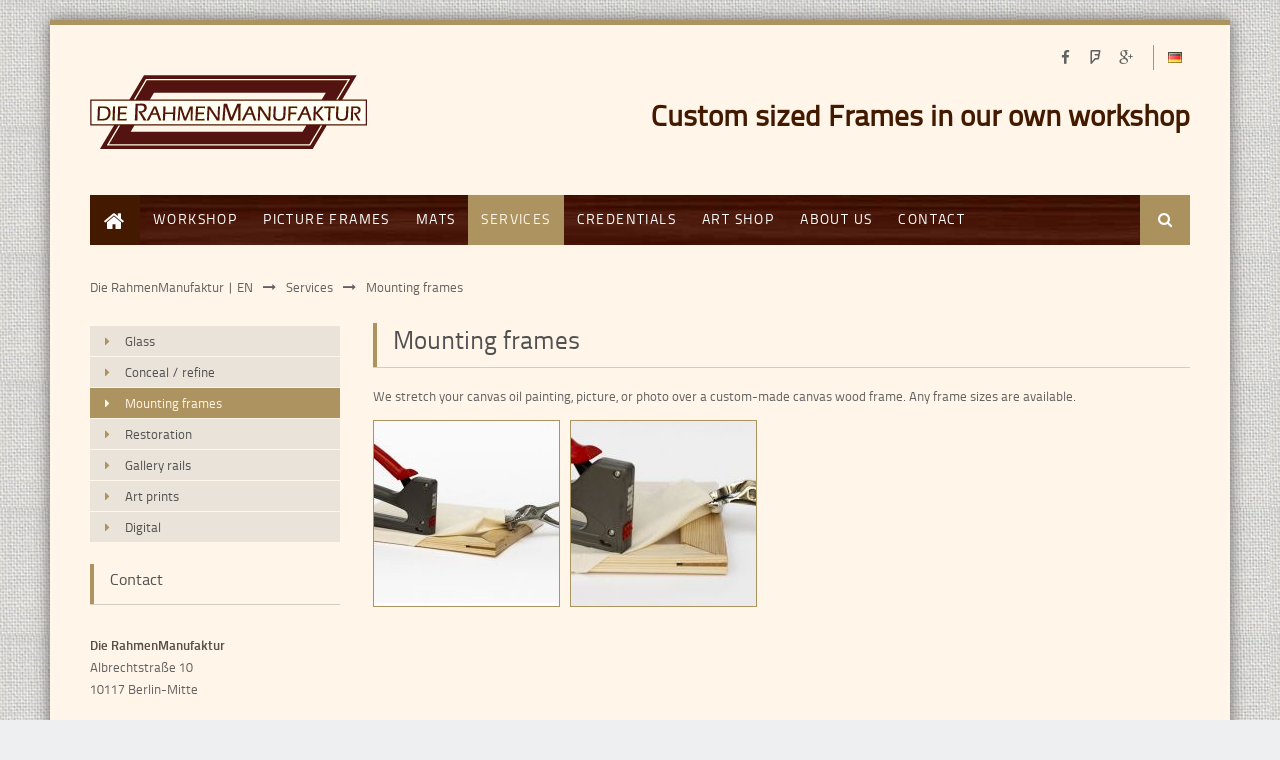

--- FILE ---
content_type: text/html; charset=utf-8
request_url: http://rahmenmanufaktur.de/en/mounting-frames.html
body_size: 5110
content:
<!DOCTYPE html>
<html lang="en">
<head>

  <meta charset="utf-8">
  <title>Mounting frames - Die RahmenManufaktur | EN</title>
  <base href="http://rahmenmanufaktur.de/">

  <meta name="robots" content="index,follow">
  <meta name="description" content="">
  <meta name="keywords" content="">

      <link rel="stylesheet" href="system/modules/simple_columns/assets/styles/simple_columns.css">
<link rel="stylesheet" href="assets/css/ac43dabadf27.css">
  <script src="//code.jquery.com/jquery-1.11.0.min.js"></script>
<script>window.jQuery || document.write('<script src="assets/jquery/core/1.11.0/jquery.min.js">\x3C/script>')</script>
<script src="//ajax.googleapis.com/ajax/libs/mootools/1.5.1/mootools-yui-compressed.js"></script>
<script>window.MooTools || document.write('<script src="assets/mootools/core/1.5.1/mootools-core.js">\x3C/script>')</script>
  <script src="assets/js/cd239d0f48c4.js"></script>
<link rel="alternate" hreflang="de" lang="de" href="de/bespannen-von-keilrahmen.html" title="Bespannen von Keilrahmen">
<link rel="stylesheet" href="files/theme_files/webfont/stylesheet.css" type="text/css" charset="utf-8" />
<link rel="stylesheet" href="files/theme_files/font-awesome/css/font-awesome.min.css">
<link href="//maxcdn.bootstrapcdn.com/font-awesome/4.2.0/css/font-awesome.min.css" rel="stylesheet">
<link rel="icon" type="image/x-icon" href="files/theme_files/favicon/favicon.ico">
<meta name="viewport" content="width=device-width">
  <!--[if lt IE 9]><script src="assets/html5shiv/3.7.0/html5shiv.js"></script><![endif]-->
<body id="top" class="mac chrome webkit ch131">

  <div id="wrapper">

          <header id="header">
        <div class="inside">
          
<div id="logo">
<div class="logo_streifen"></div>
	<a href="en/home.html">
		<img src="files/theme_files/logo/rahmenmanufaktur-logo.png" alt="Rahmenmanufaktur Logo" />
	</a>
</div>
<!-- indexer::stop -->
<nav class="mod_changelanguage block">

<div class="choose_language">
<div class="lang_list">
<a href="de/bespannen-von-keilrahmen.html" title="Bespannen von Keilrahmen" >
<img  width="16" height="11" src="files/theme_files/language_icons/DE.gif" alt="language"/></a>
</div>
</div>
</nav>
<!-- indexer::continue -->
<div class="mod_article social_media_icons responsive_hidden">

<!-- indexer::stop -->


<div class="ce_hyperlink icon-facebook first block">

  
  
      <a href="https://www.facebook.com/pages/Die-RahmenManufaktur/142744272435984" class="hyperlink_txt" title="facebook.com" rel="" target="_blank">
      https://www.facebook.com/pages/Die-RahmenManufaktur/142744272435984    </a>
  

</div>

<div class="ce_hyperlink fa fa-foursquare first block">
      <a href="https://de.foursquare.com/v/die-rahmenmanufaktur/4b76a814f964a520bf562ee3" class="hyperlink_txt" title="foursquare.com" rel="" target="_blank">
      <i class="fa fa-foursquare"></i>foursquare.com</a>
</div>
<div class="ce_hyperlink icon-google-plus last block">

  
  
      <a href="https://plus.google.com/100853676449476290411" class="hyperlink_txt" title="plus.google.com" rel="" target="_blank">
      https://plus.google.com/100853676449476290411    </a>
  

</div>
<!-- indexer::continue -->

</div>

<div class="mod_article reg_log responsive_hidden">

<!-- indexer::stop -->
<!-- indexer::continue -->

</div>

<div class="clear"></div>
<div class="mod_article header_article responsive_hidden">

<!-- indexer::stop -->


<div class="ce_text slogan_header first last block">

  
      <p>Custom sized Frames in our own workshop</p>  
  
  
</div>
<!-- indexer::continue -->

</div>

<div class="clear"></div>        </div>
      </header>
        
    		<div class="custom">
			<div id="Menusection">
				<div class="inside">
    				
<!-- indexer::stop -->
<nav class="mod_navigation mainmenu block">

  
  <a href="en/mounting-frames.html#skipNavigation4" class="invisible">Skip navigation</a>

  
<ul class="level_1" role="menubar">
            <li class="first"><a href="en/home.html" title="Home" class="first" role="menuitem">Home</a></li>
                <li><a href="en/workshop.html" title="Workshop" role="menuitem">Workshop</a></li>
                <li class="submenu"><a href="en/picture-frames.html" title="Picture Frames" class="submenu" role="menuitem" aria-haspopup="true">Picture Frames</a>
<ul class="level_2" role="menu">
            <li class="first"><a href="en/exchangeable-frames.html" title="Exchangeable Frames" class="first" role="menuitem">Exchangeable Frames</a></li>
                <li><a href="en/model-frames.html" title="Model Frames" role="menuitem">Model Frames</a></li>
                <li><a href="en/object-frames.html" title="Object frames" role="menuitem">Object frames</a></li>
                <li class="last"><a href="en/mirror-frames.html" title="Mirror frames" class="last" role="menuitem">Mirror frames</a></li>
      </ul>
</li>
                <li><a href="en/mats.html" title="Mats" role="menuitem">Mats</a></li>
                <li class="submenu trail"><a href="en/services.html" title="Services" class="submenu trail" role="menuitem" aria-haspopup="true">Services</a>
<ul class="level_2" role="menu">
            <li class="sibling first"><a href="en/glass.html" title="Glass" class="sibling first" role="menuitem">Glass</a></li>
                <li class="sibling"><a href="en/conceal-refine.html" title="Conceal / refine" class="sibling" role="menuitem">Conceal / refine</a></li>
                <li class="active"><span class="active" role="menuitem">Mounting frames</span></li>
                <li class="sibling"><a href="en/restoration.html" title="Restoration" class="sibling" role="menuitem">Restoration</a></li>
                <li class="sibling"><a href="en/gallery-rails.html" title="Gallery rails" class="sibling" role="menuitem">Gallery rails</a></li>
                <li class="sibling"><a href="en/art-prints.html" title="Art prints" class="sibling" role="menuitem">Art prints</a></li>
                <li class="sibling last"><a href="en/digital.html" title="Digital" class="sibling last" role="menuitem">Digital</a></li>
      </ul>
</li>
                <li><a href="en/credentials.html" title="Credentials" role="menuitem">Credentials</a></li>
                <li><a href="en/art-shop-en.html" title="Art Shop" role="menuitem">Art Shop</a></li>
                <li><a href="en/about-us.html" title="About us" role="menuitem">About us</a></li>
                <li class="last"><a href="en/contact.html" title="Contact" class="last" role="menuitem">Contact</a></li>
      </ul>

  <a id="skipNavigation4" class="invisible">&nbsp;</a>

</nav>
<!-- indexer::continue -->

<!-- indexer::stop -->
<div class="mod_search block">

      <h6>Search</h6>
  
  
  
<form action="en/search.html" method="get">
  <div class="formbody">
        <label for="ctrl_keywords_16" class="invisible">Keywords</label>
    <input type="search" name="keywords" id="ctrl_keywords_16" class="text" value="">
    <input type="submit" id="ctrl_submit_16" class="submit" value="Search">
  </div>
</form>

  
  

</div>
<!-- indexer::continue -->
 
    				<div class="clear"></div>
				</div>
			</div>
		</div>
    	
    	
    <div id="container">
    <div class="container_inside">
    
<!-- indexer::stop -->
<div class="mod_breadcrumb responsive_hidden block">

  
  
  <ul>
                  <li class="first"><a href="en/home.html" title="Die RahmenManufaktur | EN">Die RahmenManufaktur | EN</a></li>
                        <li><a href="en/services.html" title="Services">Services</a></li>
                        <li class="active last">Mounting frames</li>
            </ul>


</div>
<!-- indexer::continue -->

      <div id="main">
        <div class="inside">
          
<div class="mod_article first last block" id="mounting-frames">
 
 
  
<div class="ce_text bordered first block">

      <h1>Mounting frames</h1>
  
      <p>We stretch your canvas oil painting, picture, or photo over a custom-made canvas wood frame. Any frame sizes are available.</p>  
  
  
</div>

<div class="ce_gallery last block">

  
  
  
  
<ul>
                    <li class="row_0 row_first row_last even col_0 col_first">
          <figure class="image_container" style="margin-right:10px;margin-bottom:10px;">
                          <a href="files/theme_files/content_images/keilrahmen-bespannen-1.jpg" data-lightbox="lb3302" title="keilrahmen-bespannen-1.jpg"><img src="assets/images/5/keilrahmen-bespannen-1-ed54ab25.jpg" width="185" height="185" alt="keilrahmen-bespannen-1.jpg"></a>
                                  </figure>
        </li>
                        <li class="row_0 row_first row_last even col_1">
          <figure class="image_container" style="margin-right:10px;margin-bottom:10px;">
                          <a href="files/theme_files/content_images/keilrahmen-bespannen-2.jpg" data-lightbox="lb3302" title="keilrahmen-bespannen-2.jpg"><img src="assets/images/a/keilrahmen-bespannen-2-f6a41d8a.jpg" width="185" height="185" alt="keilrahmen-bespannen-2.jpg"></a>
                                  </figure>
        </li>
                                </ul>

  

</div>

  
</div>
        </div>
              </div>

              <aside id="left">
          <div class="inside">
            
<!-- indexer::stop -->
<nav class="mod_navigation block">

  
  <a href="en/mounting-frames.html#skipNavigation41" class="invisible">Skip navigation</a>

  
<ul class="level_1" role="menubar">
            <li class="sibling first"><a href="en/glass.html" title="Glass" class="sibling first" role="menuitem">Glass</a></li>
                <li class="sibling"><a href="en/conceal-refine.html" title="Conceal / refine" class="sibling" role="menuitem">Conceal / refine</a></li>
                <li class="active"><span class="active" role="menuitem">Mounting frames</span></li>
                <li class="sibling"><a href="en/restoration.html" title="Restoration" class="sibling" role="menuitem">Restoration</a></li>
                <li class="sibling"><a href="en/gallery-rails.html" title="Gallery rails" class="sibling" role="menuitem">Gallery rails</a></li>
                <li class="sibling"><a href="en/art-prints.html" title="Art prints" class="sibling" role="menuitem">Art prints</a></li>
                <li class="sibling last"><a href="en/digital.html" title="Digital" class="sibling last" role="menuitem">Digital</a></li>
      </ul>

  <a id="skipNavigation41" class="invisible">&nbsp;</a>

</nav>
<!-- indexer::continue -->

<div class="mod_content">

<!-- indexer::stop -->

<div class="ce_text bordered block">

      <h4>Contact</h4>
  
      <p><strong>Die RahmenManufaktur</strong><br>Albrechtstraße 10<br>10117 Berlin-Mitte</p>
<!-- <p><strong><span id="result_box" class="short_text" lang="en"><span class="hps alt-edited">Opening hours</span></span><br></strong>Monday - Friday 10:00 - 19:00<br>Saturday 11:00 - 15:00</p> -->
<p>Phone +49 30 28 09 72 15<br>Fax +49 30 28 09 72 16</p>
<p><a class="email" href="&#109;&#97;&#105;&#108;&#116;&#111;&#58;&#105;&#110;&#102;&#111;&#x40;&#114;&#x61;&#x68;&#109;&#101;&#110;&#109;&#x61;&#110;&#x75;&#x66;&#x61;&#107;&#x74;&#117;&#114;&#46;&#100;&#x65;">&#105;&#110;&#102;&#111;&#x40;&#114;&#x61;&#x68;&#109;&#101;&#110;&#109;&#x61;&#110;&#x75;&#x66;&#x61;&#107;&#x74;&#117;&#114;&#46;&#100;&#x65;</a></p>
<p><strong>Monday - Friday: 10 am - 7 pm<br>Saturday: 11 am - 3 pm (Consultation by appointment only)<br></strong></p>  
  
  
</div>
<!-- indexer::continue -->

</div>
          </div>
        </aside>
      
            </div>
    </div>

    
          <footer id="footer">
        <div class="inside">
          
<div class="mod_article">

<!-- indexer::stop -->


<div class="ce_text bordered first block sc sc3 sc-count0 sc-first sc3-first">

      <h4>Contact</h4>
  
      <p><strong>Die RahmenManufaktur</strong><br>Albrechtstraße 10<br>10117 Berlin-Mitte</p>
<p>Phone +49 30 28 09 72 15<br>Fax +49 30 28 09 72 16</p>
<p><a class="email" href="&#109;&#97;&#105;&#108;&#116;&#111;&#58;&#105;&#x6E;&#102;&#111;&#x40;&#x72;&#97;&#104;&#x6D;&#101;&#110;&#109;&#97;&#x6E;&#x75;&#x66;&#x61;&#x6B;&#116;&#117;&#114;&#46;&#100;&#x65;">&#105;&#x6E;&#102;&#111;&#x40;&#x72;&#97;&#104;&#x6D;&#101;&#110;&#109;&#97;&#x6E;&#x75;&#x66;&#x61;&#x6B;&#116;&#117;&#114;&#46;&#100;&#x65;</a></p>  
  
  
</div>

<div class="ce_text bordered block sc sc3 sc-count1">

      <h4>Opening Hours</h4>
  
      <p><strong>Die RahmenManufaktur</strong><br><!--Monday - Friday 10:00 - 19:00<br>Saturday 11:00 - 15:00 --></p>
<p><strong>Monday - Friday: 10 am - 7 pm<br>Saturday: 11 am - 3 pm (Consultation by appointment only)</strong></p>  
  
  
</div>


<nav class="mod_navigation bordered block sc sc3 sc-count2 sc-last sc3-last sc-close">

      <h4>Quicklinks</h4>
  
  <a href="en/mounting-frames.html#skipNavigation108" class="invisible">Skip navigation</a>

  
<ul class="level_1" role="menubar">
            <li class="first"><a href="en/home.html" title="Home" class="first" role="menuitem">Home</a></li>
                <li><a href="en/workshop.html" title="Workshop" role="menuitem">Workshop</a></li>
                <li><a href="en/picture-frames.html" title="Picture Frames" role="menuitem">Picture Frames</a></li>
                <li><a href="en/mats.html" title="Mats" role="menuitem">Mats</a></li>
                <li class="trail"><a href="en/services.html" title="Services" class="trail" role="menuitem">Services</a></li>
                <li><a href="en/credentials.html" title="Credentials" role="menuitem">Credentials</a></li>
                <li><a href="en/art-shop-en.html" title="Art Shop" role="menuitem">Art Shop</a></li>
                <li><a href="en/about-us.html" title="About us" role="menuitem">About us</a></li>
                <li class="last"><a href="en/contact.html" title="Contact" class="last" role="menuitem">Contact</a></li>
      </ul>

  <a id="skipNavigation108" class="invisible">&nbsp;</a>

</nav>

<div class="sc-clear"></div>
<div class="ce_text block sc sc3-2 sc-count3 sc-first sc3-2-first" style="margin-top:10px;">

  
      <p>© Copyright&nbsp;<code>2026</code> | All Rights Reserved by Die RahmenManufaktur | <a href="en/imprint.html">Imprint</a> | <a href="en/privacy-policy.html">Privacy Policy</a></p>  
  
  
</div>
<div class="sc sc3 sc-count4 sc-last sc3-last sc-close sc-wrapper">
<div class="mod_article social_media_icons">




<div class="ce_hyperlink icon-facebook first block">

  
  
      <a href="https://www.facebook.com/pages/Die-RahmenManufaktur/142744272435984" class="hyperlink_txt" title="facebook.com" rel="" target="_blank">
      https://www.facebook.com/pages/Die-RahmenManufaktur/142744272435984    </a>
  

</div>

<div class="ce_hyperlink fa fa-foursquare first block">
      <a href="https://de.foursquare.com/v/die-rahmenmanufaktur/4b76a814f964a520bf562ee3" class="hyperlink_txt" title="foursquare.com" rel="" target="_blank">
      <i class="fa fa-foursquare"></i>foursquare.com</a>
</div>
<div class="ce_hyperlink icon-google-plus last block">

  
  
      <a href="https://plus.google.com/100853676449476290411" class="hyperlink_txt" title="plus.google.com" rel="" target="_blank">
      https://plus.google.com/100853676449476290411    </a>
  

</div>


</div>
</div><div class="sc-clear"></div><!-- indexer::continue -->

</div>

<div class="clear"></div>        </div>
      </footer>
    
  </div>

  
<script src="assets/swipe/2.0/js/swipe.min.js"></script>
<script>
  (function($) {
    $(document).ready(function() {
      $('.ce_sliderStart').each(function(i, cte) {
        var s = $('.content-slider', cte)[0],
            c = s.getAttribute('data-config').split(',');
        new Swipe(s, {
          // Put custom options here
          'auto': parseInt(c[0]),
          'speed': parseInt(c[1]),
          'startSlide': parseInt(c[2]),
          'continuous': parseInt(c[3]),
          'menu': $('.slider-control', cte)[0]
        });
      });
    });
  })(jQuery);
</script>

<script src="assets/jquery/ui/1.10.4/jquery-ui.min.js"></script>
<script>
  (function($) {
    $(document).ready(function() {
      $(document).accordion({
        // Put custom options here
        heightStyle: 'content',
        header: 'div.toggler',
        collapsible: true
      });
      var activate = function(tog) {
        var tgs = $('div.toggler');
        tgs.removeClass('active');
        tog.addClass('active');
        tgs.next('div.accordion').attr('aria-hidden', 'true');
        tog.next('div.accordion').attr('aria-hidden', 'false');
      };
      $('div.toggler').focus(function() {
        $('div.toggler').attr('tabindex', 0);
        $(this).attr('tabindex', -1);
      }).blur(function() {
        $(this).attr('tabindex', 0);
      }).click(function() {
        activate($(this));
      }).keypress(function(event) {
        if (event.keyCode == 13) activate($(this));
      });
    });
  })(jQuery);
</script>

<script src="assets/jquery/colorbox/1.5.8/js/colorbox.min.js"></script>
<script>
  (function($) {
    $(document).ready(function() {
      $('a[data-lightbox]').map(function() {
        $(this).colorbox({
          // Put custom options here
          loop: false,
          rel: $(this).attr('data-lightbox'),
          maxWidth: '95%',
          maxHeight: '95%'
        });
      });
    });
  })(jQuery);
</script>

<script src="assets/jquery/mediaelement/2.14.2/js/mediaelement-and-player.min.js"></script>
<script>
  (function($) {
    $(document).ready(function() {
      $('video,audio').mediaelementplayer({
        // Put custom options here
        pluginPath: '/assets/jquery/mediaelement/2.14.2/',
        flashName: 'legacy/flashmediaelement.swf',
        silverlightName: 'legacy/silverlightmediaelement.xap'
      });
    });
  })(jQuery);
</script>

<script src="assets/jquery/tablesorter/2.0.5/js/tablesorter.js"></script>
<script>
  (function($) {
    $(document).ready(function() {
      $('.ce_table .sortable').each(function(i, table) {
        $(table).tablesorter();
      });
    });
  })(jQuery);
</script>

<script>setTimeout(function(){var e=function(e,t){try{var n=new XMLHttpRequest}catch(r){return}n.open("GET",e,!0),n.onreadystatechange=function(){this.readyState==4&&this.status==200&&typeof t=="function"&&t(this.responseText)},n.send()},t="system/cron/cron.";e(t+"txt",function(n){parseInt(n||0)<Math.round(+(new Date)/1e3)-86400&&e(t+"php")})},5e3);</script>

<script src="files/theme_files/responsive_navigation/jquery.responsinav.min.js"></script>
<script>
$(function(){
    $(window).responsinav({ breakpoint: 1139 });
});
</script>
<script type="text/javascript" src="files/theme_files/quicksand/jquery.quicksand.js"></script>
<script type="text/javascript" src="files/theme_files/quicksand/quicksand.js"></script>

      <script>
              setTimeout(function(){jQuery.ajax("system/cron/cron.txt",{complete:function(e){var t=e.responseText||0;parseInt(t)<Math.round(+(new Date)/1e3)-86400&&jQuery.ajax("system/cron/cron.php")}})},5e3)
          </script>
  
</body>
</html>

--- FILE ---
content_type: text/css
request_url: http://rahmenmanufaktur.de/assets/css/ac43dabadf27.css
body_size: 14672
content:
/* Swipe 2.0, (C) Brad Birdsall 2012, MIT license */
.content-slider{overflow:hidden;visibility:hidden;position:relative}.slider-wrapper{overflow:hidden;position:relative}.slider-wrapper>*{float:left;width:100%;position:relative}.slider-control{height:30px;position:relative}.slider-control a,.slider-control .slider-menu{position:absolute;top:9px;display:inline-block}.slider-control .slider-prev{left:0}.slider-control .slider-next{right:0}.slider-control .slider-menu{top:0;width:50%;left:50%;margin-left:-25%;font-size:27px;text-align:center}.slider-control .slider-menu b{color:#bbb;cursor:pointer}.slider-control .slider-menu b.active{color:#666}
/* ColorBox v1.5.8, (c) 2011 Jack Moore - jacklmoore.com, MIT license */
#colorbox,#cboxOverlay,#cboxWrapper{position:absolute;top:0;left:0;z-index:9999;overflow:hidden}#cboxWrapper{max-width:none}#cboxOverlay{position:fixed;width:100%;height:100%}#cboxMiddleLeft,#cboxBottomLeft{clear:left}#cboxContent{position:relative}#cboxLoadedContent{overflow:auto;-webkit-overflow-scrolling:touch}#cboxTitle{margin:0}#cboxLoadingOverlay,#cboxLoadingGraphic{position:absolute;top:0;left:0;width:100%;height:100%}#cboxPrevious,#cboxNext,#cboxClose,#cboxSlideshow{cursor:pointer}.cboxPhoto{float:left;margin:auto;border:0;display:block;max-width:none;-ms-interpolation-mode:bicubic}.cboxIframe{width:100%;height:100%;display:block;border:0;padding:0;margin:0}#colorbox,#cboxContent,#cboxLoadedContent{box-sizing:content-box;-moz-box-sizing:content-box;-webkit-box-sizing:content-box}#cboxOverlay{background:#000}#colorbox{outline:0}#cboxContent{margin-top:20px;background:#000}.cboxIframe{background:#fff}#cboxError{padding:50px;border:1px solid #ccc}#cboxLoadedContent{border:5px solid #000;background:#fff}#cboxTitle{position:absolute;top:-20px;left:0;color:#ccc}#cboxCurrent{position:absolute;top:-20px;right:0;color:#ccc}#cboxLoadingGraphic{background:url("../../assets/jquery/colorbox/1.5.8/images/loading.gif") no-repeat center center}#cboxPrevious,#cboxNext,#cboxSlideshow,#cboxClose{border:0;padding:0;margin:0;overflow:visible;width:auto;background:0}#cboxPrevious:active,#cboxNext:active,#cboxSlideshow:active,#cboxClose:active{outline:0}#cboxSlideshow{position:absolute;top:-20px;right:90px;color:#fff}#cboxPrevious{position:absolute;top:50%;left:5px;margin-top:-32px;background:url("../../assets/jquery/colorbox/1.5.8/images/controls.png") no-repeat top left;width:28px;height:65px;text-indent:-9999px}#cboxPrevious:hover{background-position:bottom left}#cboxNext{position:absolute;top:50%;right:5px;margin-top:-32px;background:url("../../assets/jquery/colorbox/1.5.8/images/controls.png") no-repeat top right;width:28px;height:65px;text-indent:-9999px}#cboxNext:hover{background-position:bottom right}#cboxClose{position:absolute;top:5px;right:5px;display:block;background:url("../../assets/jquery/colorbox/1.5.8/images/controls.png") no-repeat top center;width:38px;height:19px;text-indent:-9999px}#cboxClose:hover{background-position:bottom center}
/* MediaElement.js 2.14.2, (c) 2010-2013 John Dyer <http://j.hn>, MIT license */
.mejs-container{position:relative;background:#000;font-family:Helvetica,Arial;text-align:left;vertical-align:top;text-indent:0}.mejs-audio{margin-top:18px}.me-plugin{position:absolute}.mejs-embed,.mejs-embed body{width:100%;height:100%;margin:0;padding:0;background:#000;overflow:hidden}.mejs-fullscreen{overflow:hidden !important}.mejs-container-fullscreen{position:fixed;left:0;top:0;right:0;bottom:0;overflow:hidden;z-index:1000}.mejs-container-fullscreen .mejs-mediaelement,.mejs-container-fullscreen video{width:100%;height:100%}.mejs-clear{clear:both}.mejs-background{position:absolute;top:0;left:0}.mejs-mediaelement{position:absolute;top:0;left:0;width:100%;height:100%}.mejs-poster{position:absolute;top:0;left:0;background-size:contain;background-position:50% 50%;background-repeat:no-repeat}:root .mejs-poster img{display:none}.mejs-poster img{border:0;padding:0;border:0}.mejs-overlay{position:absolute;top:0;left:0}.mejs-overlay-play{cursor:pointer}.mejs-overlay-button{position:absolute;top:50%;left:50%;width:100px;height:100px;margin:-50px 0 0 -50px;background:url("../../assets/jquery/mediaelement/2.14.2/images/bigplay.svg") no-repeat}.no-svg .mejs-overlay-button{background-image:url("../../assets/jquery/mediaelement/2.14.2/images/bigplay.png")}.mejs-overlay:hover .mejs-overlay-button{background-position:0 -100px}.mejs-overlay-loading{position:absolute;top:50%;left:50%;width:80px;height:80px;margin:-40px 0 0 -40px;background:#333;background:url("../../assets/jquery/mediaelement/2.14.2/images/background.png");background:rgba(0,0,0,0.9);background:-webkit-gradient(linear,0 0,0 100%,from(rgba(50,50,50,0.9)),to(rgba(0,0,0,0.9)));background:-webkit-linear-gradient(top,rgba(50,50,50,0.9),rgba(0,0,0,0.9));background:-moz-linear-gradient(top,rgba(50,50,50,0.9),rgba(0,0,0,0.9));background:-o-linear-gradient(top,rgba(50,50,50,0.9),rgba(0,0,0,0.9));background:-ms-linear-gradient(top,rgba(50,50,50,0.9),rgba(0,0,0,0.9));background:linear-gradient(rgba(50,50,50,0.9),rgba(0,0,0,0.9))}.mejs-overlay-loading span{display:block;width:80px;height:80px;background:transparent url("../../assets/jquery/mediaelement/2.14.2/images/loading.gif") 50% 50% no-repeat}.mejs-container .mejs-controls{position:absolute;list-style-type:none;margin:0;padding:0;bottom:0;left:0;background:url("../../assets/jquery/mediaelement/2.14.2/images/background.png");background:rgba(0,0,0,0.7);background:-webkit-gradient(linear,0 0,0 100%,from(rgba(50,50,50,0.7)),to(rgba(0,0,0,0.7)));background:-webkit-linear-gradient(top,rgba(50,50,50,0.7),rgba(0,0,0,0.7));background:-moz-linear-gradient(top,rgba(50,50,50,0.7),rgba(0,0,0,0.7));background:-o-linear-gradient(top,rgba(50,50,50,0.7),rgba(0,0,0,0.7));background:-ms-linear-gradient(top,rgba(50,50,50,0.7),rgba(0,0,0,0.7));background:linear-gradient(rgba(50,50,50,0.7),rgba(0,0,0,0.7));height:30px;width:100%}.mejs-container .mejs-controls div{list-style-type:none;background-image:none;display:block;float:left;margin:0;padding:0;width:26px;height:26px;font-size:11px;line-height:11px;font-family:Helvetica,Arial;border:0}.mejs-controls .mejs-button button{cursor:pointer;display:block;font-size:0;line-height:0;text-decoration:none;margin:7px 5px;padding:0;position:absolute;height:16px;width:16px;border:0;background:transparent url("../../assets/jquery/mediaelement/2.14.2/images/controls.svg") no-repeat}.no-svg .mejs-controls .mejs-button button{background-image:url("../../assets/jquery/mediaelement/2.14.2/images/controls.png")}.mejs-controls .mejs-button button:focus{outline:dotted 1px #999}.mejs-container .mejs-controls .mejs-time{color:#fff;display:block;height:17px;width:auto;padding:8px 3px 0 3px;overflow:hidden;text-align:center;-moz-box-sizing:content-box;-webkit-box-sizing:content-box;box-sizing:content-box}.mejs-container .mejs-controls .mejs-time span{color:#fff;font-size:11px;line-height:12px;display:block;float:left;margin:1px 2px 0 0;width:auto}.mejs-controls .mejs-play button{background-position:0 0}.mejs-controls .mejs-pause button{background-position:0 -16px}.mejs-controls .mejs-stop button{background-position:-112px 0}.mejs-controls div.mejs-time-rail{direction:ltr;width:200px;padding-top:5px}.mejs-controls .mejs-time-rail span{display:block;position:absolute;width:180px;height:10px;-webkit-border-radius:2px;-moz-border-radius:2px;border-radius:2px;cursor:pointer}.mejs-controls .mejs-time-rail .mejs-time-total{margin:5px;background:#333;background:rgba(50,50,50,0.8);background:-webkit-gradient(linear,0 0,0 100%,from(rgba(30,30,30,0.8)),to(rgba(60,60,60,0.8)));background:-webkit-linear-gradient(top,rgba(30,30,30,0.8),rgba(60,60,60,0.8));background:-moz-linear-gradient(top,rgba(30,30,30,0.8),rgba(60,60,60,0.8));background:-o-linear-gradient(top,rgba(30,30,30,0.8),rgba(60,60,60,0.8));background:-ms-linear-gradient(top,rgba(30,30,30,0.8),rgba(60,60,60,0.8));background:linear-gradient(rgba(30,30,30,0.8),rgba(60,60,60,0.8))}.mejs-controls .mejs-time-rail .mejs-time-buffering{width:100%;background-image:-o-linear-gradient(-45deg,rgba(255,255,255,0.15) 25%,transparent 25%,transparent 50%,rgba(255,255,255,0.15) 50%,rgba(255,255,255,0.15) 75%,transparent 75%,transparent);background-image:-webkit-gradient(linear,0 100%,100% 0,color-stop(0.25,rgba(255,255,255,0.15)),color-stop(0.25,transparent),color-stop(0.5,transparent),color-stop(0.5,rgba(255,255,255,0.15)),color-stop(0.75,rgba(255,255,255,0.15)),color-stop(0.75,transparent),to(transparent));background-image:-webkit-linear-gradient(-45deg,rgba(255,255,255,0.15) 25%,transparent 25%,transparent 50%,rgba(255,255,255,0.15) 50%,rgba(255,255,255,0.15) 75%,transparent 75%,transparent);background-image:-moz-linear-gradient(-45deg,rgba(255,255,255,0.15) 25%,transparent 25%,transparent 50%,rgba(255,255,255,0.15) 50%,rgba(255,255,255,0.15) 75%,transparent 75%,transparent);background-image:-ms-linear-gradient(-45deg,rgba(255,255,255,0.15) 25%,transparent 25%,transparent 50%,rgba(255,255,255,0.15) 50%,rgba(255,255,255,0.15) 75%,transparent 75%,transparent);background-image:linear-gradient(-45deg,rgba(255,255,255,0.15) 25%,transparent 25%,transparent 50%,rgba(255,255,255,0.15) 50%,rgba(255,255,255,0.15) 75%,transparent 75%,transparent);-webkit-background-size:15px 15px;-moz-background-size:15px 15px;-o-background-size:15px 15px;background-size:15px 15px;-webkit-animation:buffering-stripes 2s linear infinite;-moz-animation:buffering-stripes 2s linear infinite;-ms-animation:buffering-stripes 2s linear infinite;-o-animation:buffering-stripes 2s linear infinite;animation:buffering-stripes 2s linear infinite}@-webkit-keyframes buffering-stripes{from{background-position:0 0}to{background-position:30px 0}}@-moz-keyframes buffering-stripes{from{background-position:0 0}to{background-position:30px 0}}@-ms-keyframes buffering-stripes{from{background-position:0 0}to{background-position:30px 0}}@-o-keyframes buffering-stripes{from{background-position:0 0}to{background-position:30px 0}}@keyframes buffering-stripes{from{background-position:0 0}to{background-position:30px 0}}.mejs-controls .mejs-time-rail .mejs-time-loaded{background:#3caac8;background:rgba(60,170,200,0.8);background:-webkit-gradient(linear,0 0,0 100%,from(rgba(44,124,145,0.8)),to(rgba(78,183,212,0.8)));background:-webkit-linear-gradient(top,rgba(44,124,145,0.8),rgba(78,183,212,0.8));background:-moz-linear-gradient(top,rgba(44,124,145,0.8),rgba(78,183,212,0.8));background:-o-linear-gradient(top,rgba(44,124,145,0.8),rgba(78,183,212,0.8));background:-ms-linear-gradient(top,rgba(44,124,145,0.8),rgba(78,183,212,0.8));background:linear-gradient(rgba(44,124,145,0.8),rgba(78,183,212,0.8));width:0}.mejs-controls .mejs-time-rail .mejs-time-current{background:#fff;background:rgba(255,255,255,0.8);background:-webkit-gradient(linear,0 0,0 100%,from(rgba(255,255,255,0.9)),to(rgba(200,200,200,0.8)));background:-webkit-linear-gradient(top,rgba(255,255,255,0.9),rgba(200,200,200,0.8));background:-moz-linear-gradient(top,rgba(255,255,255,0.9),rgba(200,200,200,0.8));background:-o-linear-gradient(top,rgba(255,255,255,0.9),rgba(200,200,200,0.8));background:-ms-linear-gradient(top,rgba(255,255,255,0.9),rgba(200,200,200,0.8));background:linear-gradient(rgba(255,255,255,0.9),rgba(200,200,200,0.8));width:0}.mejs-controls .mejs-time-rail .mejs-time-handle{display:none;position:absolute;margin:0;width:10px;background:#fff;-webkit-border-radius:5px;-moz-border-radius:5px;border-radius:5px;cursor:pointer;border:solid 2px #333;top:-2px;text-align:center}.mejs-controls .mejs-time-rail .mejs-time-float{position:absolute;display:none;background:#eee;width:36px;height:17px;border:solid 1px #333;top:-26px;margin-left:-18px;text-align:center;color:#111}.mejs-controls .mejs-time-rail .mejs-time-float-current{margin:2px;width:30px;display:block;text-align:center;left:0}.mejs-controls .mejs-time-rail .mejs-time-float-corner{position:absolute;display:block;width:0;height:0;line-height:0;border:solid 5px #eee;border-color:#eee transparent transparent transparent;-webkit-border-radius:0;-moz-border-radius:0;border-radius:0;top:15px;left:13px}.mejs-long-video .mejs-controls .mejs-time-rail .mejs-time-float{width:48px}.mejs-long-video .mejs-controls .mejs-time-rail .mejs-time-float-current{width:44px}.mejs-long-video .mejs-controls .mejs-time-rail .mejs-time-float-corner{left:18px}.mejs-controls .mejs-fullscreen-button button{background-position:-32px 0}.mejs-controls .mejs-unfullscreen button{background-position:-32px -16px}.mejs-controls .mejs-mute button{background-position:-16px -16px}.mejs-controls .mejs-unmute button{background-position:-16px 0}.mejs-controls .mejs-volume-button{position:relative}.mejs-controls .mejs-volume-button .mejs-volume-slider{display:none;height:115px;width:25px;background:url("../../assets/jquery/mediaelement/2.14.2/images/background.png");background:rgba(50,50,50,0.7);-webkit-border-radius:0;-moz-border-radius:0;border-radius:0;top:-115px;left:0;z-index:1;position:absolute;margin:0}.mejs-controls .mejs-volume-button:hover{-webkit-border-radius:0 0 4px 4px;-moz-border-radius:0 0 4px 4px;border-radius:0 0 4px 4px}.mejs-controls .mejs-volume-button .mejs-volume-slider .mejs-volume-total{position:absolute;left:11px;top:8px;width:2px;height:100px;background:#ddd;background:rgba(255,255,255,0.5);margin:0}.mejs-controls .mejs-volume-button .mejs-volume-slider .mejs-volume-current{position:absolute;left:11px;top:8px;width:2px;height:100px;background:#ddd;background:rgba(255,255,255,0.9);margin:0}.mejs-controls .mejs-volume-button .mejs-volume-slider .mejs-volume-handle{position:absolute;left:4px;top:-3px;width:16px;height:6px;background:#ddd;background:rgba(255,255,255,0.9);cursor:N-resize;-webkit-border-radius:1px;-moz-border-radius:1px;border-radius:1px;margin:0}.mejs-controls div.mejs-horizontal-volume-slider{height:26px;width:60px;position:relative}.mejs-controls .mejs-horizontal-volume-slider .mejs-horizontal-volume-total{position:absolute;left:0;top:11px;width:50px;height:8px;margin:0;padding:0;font-size:1px;-webkit-border-radius:2px;-moz-border-radius:2px;border-radius:2px;background:#333;background:rgba(50,50,50,0.8);background:-webkit-gradient(linear,0 0,0 100%,from(rgba(30,30,30,0.8)),to(rgba(60,60,60,0.8)));background:-webkit-linear-gradient(top,rgba(30,30,30,0.8),rgba(60,60,60,0.8));background:-moz-linear-gradient(top,rgba(30,30,30,0.8),rgba(60,60,60,0.8));background:-o-linear-gradient(top,rgba(30,30,30,0.8),rgba(60,60,60,0.8));background:-ms-linear-gradient(top,rgba(30,30,30,0.8),rgba(60,60,60,0.8));background:linear-gradient(rgba(30,30,30,0.8),rgba(60,60,60,0.8))}.mejs-controls .mejs-horizontal-volume-slider .mejs-horizontal-volume-current{position:absolute;left:0;top:11px;width:50px;height:8px;margin:0;padding:0;font-size:1px;-webkit-border-radius:2px;-moz-border-radius:2px;border-radius:2px;background:#fff;background:rgba(255,255,255,0.8);background:-webkit-gradient(linear,0 0,0 100%,from(rgba(255,255,255,0.9)),to(rgba(200,200,200,0.8)));background:-webkit-linear-gradient(top,rgba(255,255,255,0.9),rgba(200,200,200,0.8));background:-moz-linear-gradient(top,rgba(255,255,255,0.9),rgba(200,200,200,0.8));background:-o-linear-gradient(top,rgba(255,255,255,0.9),rgba(200,200,200,0.8));background:-ms-linear-gradient(top,rgba(255,255,255,0.9),rgba(200,200,200,0.8));background:linear-gradient(rgba(255,255,255,0.9),rgba(200,200,200,0.8))}.mejs-controls .mejs-horizontal-volume-slider .mejs-horizontal-volume-handle{display:none}.mejs-controls .mejs-captions-button{position:relative}.mejs-controls .mejs-captions-button button{background-position:-48px 0}.mejs-controls .mejs-captions-button .mejs-captions-selector{visibility:hidden;position:absolute;bottom:26px;right:-10px;width:130px;height:100px;background:url("../../assets/jquery/mediaelement/2.14.2/images/background.png");background:rgba(50,50,50,0.7);border:solid 1px transparent;padding:10px;overflow:hidden;-webkit-border-radius:0;-moz-border-radius:0;border-radius:0}.mejs-controls .mejs-captions-button .mejs-captions-selector ul{margin:0;padding:0;display:block;list-style-type:none !important;overflow:hidden}.mejs-controls .mejs-captions-button .mejs-captions-selector ul li{margin:0 0 6px 0;padding:0;list-style-type:none !important;display:block;color:#fff;overflow:hidden}.mejs-controls .mejs-captions-button .mejs-captions-selector ul li input{clear:both;float:left;margin:3px 3px 0 5px}.mejs-controls .mejs-captions-button .mejs-captions-selector ul li label{width:100px;float:left;padding:4px 0 0 0;line-height:15px;font-family:helvetica,arial;font-size:10px}.mejs-controls .mejs-captions-button .mejs-captions-translations{font-size:10px;margin:0 0 5px 0}.mejs-chapters{position:absolute;top:0;left:0;-xborder-right:solid 1px #fff;width:10000px;z-index:1}.mejs-chapters .mejs-chapter{position:absolute;float:left;background:#222;background:rgba(0,0,0,0.7);background:-webkit-gradient(linear,0 0,0 100%,from(rgba(50,50,50,0.7)),to(rgba(0,0,0,0.7)));background:-webkit-linear-gradient(top,rgba(50,50,50,0.7),rgba(0,0,0,0.7));background:-moz-linear-gradient(top,rgba(50,50,50,0.7),rgba(0,0,0,0.7));background:-o-linear-gradient(top,rgba(50,50,50,0.7),rgba(0,0,0,0.7));background:-ms-linear-gradient(top,rgba(50,50,50,0.7),rgba(0,0,0,0.7));background:linear-gradient(rgba(50,50,50,0.7),rgba(0,0,0,0.7));filter:progid:DXImageTransform.Microsoft.Gradient(GradientType=0,startColorstr=#323232,endColorstr=#000000);overflow:hidden;border:0}.mejs-chapters .mejs-chapter .mejs-chapter-block{font-size:11px;color:#fff;padding:5px;display:block;border-right:solid 1px #333;border-bottom:solid 1px #333;cursor:pointer}.mejs-chapters .mejs-chapter .mejs-chapter-block-last{border-right:0}.mejs-chapters .mejs-chapter .mejs-chapter-block:hover{background:#666;background:rgba(102,102,102,0.7);background:-webkit-gradient(linear,0 0,0 100%,from(rgba(102,102,102,0.7)),to(rgba(50,50,50,0.6)));background:-webkit-linear-gradient(top,rgba(102,102,102,0.7),rgba(50,50,50,0.6));background:-moz-linear-gradient(top,rgba(102,102,102,0.7),rgba(50,50,50,0.6));background:-o-linear-gradient(top,rgba(102,102,102,0.7),rgba(50,50,50,0.6));background:-ms-linear-gradient(top,rgba(102,102,102,0.7),rgba(50,50,50,0.6));background:linear-gradient(rgba(102,102,102,0.7),rgba(50,50,50,0.6));filter:progid:DXImageTransform.Microsoft.Gradient(GradientType=0,startColorstr=#666666,endColorstr=#323232)}.mejs-chapters .mejs-chapter .mejs-chapter-block .ch-title{font-size:12px;font-weight:bold;display:block;white-space:nowrap;text-overflow:ellipsis;margin:0 0 3px 0;line-height:12px}.mejs-chapters .mejs-chapter .mejs-chapter-block .ch-timespan{font-size:12px;line-height:12px;margin:3px 0 4px 0;display:block;white-space:nowrap;text-overflow:ellipsis}.mejs-captions-layer{position:absolute;bottom:0;left:0;text-align:center;line-height:22px;font-size:12px;color:#fff}.mejs-captions-layer a{color:#fff;text-decoration:underline}.mejs-captions-layer[lang=ar]{font-size:20px;font-weight:normal}.mejs-captions-position{position:absolute;width:100%;bottom:15px;left:0}.mejs-captions-position-hover{bottom:45px}.mejs-captions-text{padding:3px 5px;background:url("../../assets/jquery/mediaelement/2.14.2/images/background.png");background:rgba(20,20,20,0.8)}.me-cannotplay a{color:#fff;font-weight:bold}.me-cannotplay span{padding:15px;display:block}.mejs-controls .mejs-loop-off button{background-position:-64px -16px}.mejs-controls .mejs-loop-on button{background-position:-64px 0}.mejs-controls .mejs-backlight-off button{background-position:-80px -16px}.mejs-controls .mejs-backlight-on button{background-position:-80px 0}.mejs-controls .mejs-picturecontrols-button{background-position:-96px 0}.mejs-contextmenu{position:absolute;width:150px;padding:10px;border-radius:4px;top:0;left:0;background:#fff;border:solid 1px #999;z-index:1001}.mejs-contextmenu .mejs-contextmenu-separator{height:1px;font-size:0;margin:5px 6px;background:#333}.mejs-contextmenu .mejs-contextmenu-item{font-family:Helvetica,Arial;font-size:12px;padding:4px 6px;cursor:pointer;color:#333}.mejs-contextmenu .mejs-contextmenu-item:hover{background:#2c7c91;color:#fff}.mejs-controls .mejs-sourcechooser-button{position:relative}.mejs-controls .mejs-sourcechooser-button button{background-position:-128px 0}.mejs-controls .mejs-sourcechooser-button .mejs-sourcechooser-selector{visibility:hidden;position:absolute;bottom:26px;right:-10px;width:130px;height:100px;background:url("../../assets/jquery/mediaelement/2.14.2/images/background.png");background:rgba(50,50,50,0.7);border:solid 1px transparent;padding:10px;overflow:hidden;-webkit-border-radius:0;-moz-border-radius:0;border-radius:0}.mejs-controls .mejs-sourcechooser-button .mejs-sourcechooser-selector ul{margin:0;padding:0;display:block;list-style-type:none !important;overflow:hidden}.mejs-controls .mejs-sourcechooser-button .mejs-sourcechooser-selector ul li{margin:0 0 6px 0;padding:0;list-style-type:none !important;display:block;color:#fff;overflow:hidden}.mejs-controls .mejs-sourcechooser-button .mejs-sourcechooser-selector ul li input{clear:both;float:left;margin:3px 3px 0 5px}.mejs-controls .mejs-sourcechooser-button .mejs-sourcechooser-selector ul li label{width:100px;float:left;padding:4px 0 0 0;line-height:15px;font-family:helvetica,arial;font-size:10px}.mejs-postroll-layer{position:absolute;bottom:0;left:0;width:100%;height:100%;background:url("../../assets/jquery/mediaelement/2.14.2/css/background.png");background:rgba(50,50,50,0.7);z-index:1000;overflow:hidden}.mejs-postroll-layer-content{width:100%;height:100%}.mejs-postroll-close{position:absolute;right:0;top:0;background:url("../../assets/jquery/mediaelement/2.14.2/css/background.png");background:rgba(50,50,50,0.7);color:#fff;padding:4px;z-index:100;cursor:pointer}
/* Contao Open Source CMS, (c) 2005-2014 Leo Feyer, LGPL license */
table.sortable thead th { background-image:url("../../assets/jquery/tablesorter/2.0.5/images/default.gif"); background-repeat:no-repeat; background-position:center right; }
table.sortable thead th.headerSortDown { background-image:url("../../assets/jquery/tablesorter/2.0.5/images/asc.gif"); }
table.sortable thead th.headerSortUp { background-image:url("../../assets/jquery/tablesorter/2.0.5/images/desc.gif"); }
/* Elements_Skin_Bright_Gold.css */
body{font:13px 'TitilliumText22LRegular',Arial,sans-serif;color:#626262}body{-webkit-font-smoothing: antialiased;-webkit-text-size-adjust: 100%}#wrapper{background-color:#fff5e9;-webkit-box-shadow:0 0 15px #666;box-shadow:0 0 15px #666;border-top:5px solid #ad935f;behavior:url("assets/css3pie/1.0.0/PIE.htc")}h1,h2,h3,h4,h5,h6{position:relative;display:block;font-weight:normal;color:#515151;-webkit-box-sizing: border-box;-moz-box-sizing: border-box;   box-sizing: border-box}h1 a,h2 a,h3 a,h4 a,h5 a,h6 a{font-weight: inherit}h1{font-size:25px;line-height:34px}h2{margin-top:40px;font-size:20px;line-height:20px}h3{font-size:17px;line-height:34px}h4{font-size:16px;line-height:30px}h5{font-size:14px;line-height:24px}h6{font-size:12px;line-height:21px}#left h4{margin-bottom:29px;font-size:16px;line-height:30px}p,blockquote{line-height:22px}em{font-style:italic}strong{font-family:TitilliumText22LBold;font-weight:normal;color:#5e4f45}#footer strong{font-family:TitilliumText22LBold;font-weight:normal;color:#fff}small{font-size:80%}.slogan{text-align:center;font-size:180%}.big{font:250% TitilliumText22LBold;font-weight:normal}h1.bordered,h2.bordered,h3.bordered,h4.bordered,h5.bordered,h6.bordered,.bordered h1,.bordered h2,.bordered h3,.bordered h4,.bordered h5,.bordered h6{padding-bottom:10px;padding-left:20px;border-bottom:1px solid #d2ccc1}h1.bordered:before,h2.bordered:before,h3.bordered:before,h4.bordered:before,h5.bordered:before,h6.bordered:before{width:4px;bottom:0;left:0;top:0;position:absolute;background-color:#ad935f;font:0px FontAwesome;content:"."}.bordered h1:before,.bordered h2:before,.bordered h3:before,.bordered h4:before,.bordered h5:before,.bordered h6:before{width:4px;bottom:0;left:0;top:0;position:absolute;background-color:#ad935f;font:0px FontAwesome;content:"."}#footer h1.bordered,#footer h2.bordered,#footer h3.bordered,#footer h4.bordered,#footer h5.bordered,#footer h6.bordered{margin-top:11px;margin-bottom:11px;font-size:17px;line-height:30px;color:#fff}#footer .bordered h1,#footer .bordered h2,#footer .bordered h3,#footer .bordered h4,#footer .bordered h5,#footer .bordered h6{margin-top:11px;margin-bottom:11px;font-size:17px;line-height:30px;color:#fff}#footer p{color:#fff}a{text-decoration:none;color:#ad935f;border:none}a:hover{text-decoration:underline}a:focus{outline:none}img{border:none}#main img{border:1px solid #ad935f}.responsive img{width:100% !important;height:auto !important}.big_button a,a.big_button{position:relative;display:block;padding:15px 30px;text-align:center;background-color:#ad935f;font-size:18px;text-decoration:none;color:#fff5e9}.big_button a:hover,a.big_button:hover{background-color:rgba(173,147,95,.9)}p.more a,a.more,p.back a,a.back,a.toplink,.toplink a{padding:6px 13px;background-color:#ad935f;text-decoration:none;color:#fff5e9}p.more a:hover,a.more:hover,p.back a:hover,a.back:hover,a.toplink,.toplink a{background-color:rgba(173,147,95,.9)}p.warning{padding:20px;text-align:center;background-color:#EAE3D9;border:1px solid #f00;-webkit-box-sizing: border-box;-moz-box-sizing: border-box;   box-sizing: border-box}p.warning:before{width:100%;height:30px;position:relative;float:none;clear:both;display:block;padding-bottom:10px;text-align:center;font:30px FontAwesome;font-weight:normal;color:#f00;content:"\f071"}blockquote p{position:relative;display:block;padding-right:60px;padding-left:100px;font-style:italic}blockquote{position:relative;display:block;margin:0;padding:0}blockquote:before{left:25px;position:absolute;display:block;font:50px FontAwesome;content: "\f10e"}p.confirmation{padding:20px;text-align:center;background-color:#EAE3D9;border:1px solid #15ff00;-webkit-box-sizing: border-box;-moz-box-sizing: border-box;   box-sizing: border-box}p.confirmation:before{width:100%;height:30px;position:relative;float:none;clear:both;display:block;padding-bottom:10px;text-align:center;font:30px FontAwesome;font-weight:normal;color:#15ff00;content: "\f024"}p.information{padding:20px;text-align:center;background-color:#EAE3D9;border:1px solid #00a6ff;-webkit-box-sizing: border-box;-moz-box-sizing: border-box;   box-sizing: border-box}p.information:before{width:100%;height:30px;position:relative;float:none;clear:both;display:block;padding-bottom:10px;text-align:center;font:30px FontAwesome;font-weight:normal;color:#00a6ff;content: "\f0a1"}.clear{height:0px;position:relative;float:none;clear:both;display:block}.colored{color:#ad935f}.hidden{display:none}@media (max-width:767px){.responsive_hidden{display:none !important;}}.line{width:100%;height:1px;background-color:#d2ccc1;font-size:1px;line-height:1px}hr{border: none;border-top: 1px dotted #d2ccc1;background-color: #d2ccc1;height: 1px}.center{text-align:center}header,#container,.custom .inside{}#Menusection,#Menusection .inside{background-color:#431A00;background-image:url("../../files/theme_files/backgrounds/wood_bg.jpg")}#Informationsection{background-color:#fff5e9}#Slidersection{background-color:#fff5e9}#Slidersection .inside{background-color:rgba(0,0,0,.1)}footer{background-color:#431A00;background-image:url("../../files/theme_files/backgrounds/wood_bg.jpg")}figure{margin:0;padding:0;font-size:0px;line-height:0px}figure:focus,img:focus{outline:none}.invisible{width:0px;height:0px;left:-1000px;top:-1000px;position:absolute;overflow:hidden;display:inline}#logo{height:170px;position:absolute;float:left}#logo a{left:0;top:50px;position:absolute}.mainmenu{position:relative;float:left;display:block;overflow:visible !important}.mainmenu ul{position:relative;display:block;margin:0;padding:0;list-style-type:none;-ms-transition: all 1s ease-in-out;-webkit-transition: all 1s ease-in-out;-o-transition: all 1s ease-in-out;-moz-transition: all 1s ease-in-out;transition: all 1s ease-in-out}.mainmenu ul.level_1{width:100%;height:50px;position:relative;display:block;margin:0;padding:0}.mainmenu ul.level_1 li{position:relative;float:left;display:block}.mainmenu ul.level_1 li a,.mainmenu ul.level_1 li span.active,.mainmenu ul.level_1 li span.forward{height:36px;position:relative;display:inline-block;padding:14px 13px 0;white-space:nowrap;font-size:14px;text-decoration:none;color:#fff;text-transform:uppercase;letter-spacing:.1em}.mainmenu ul.level_1 li a:hover,.mainmenu ul.level_1 li span.active,.mainmenu ul.level_1 li.submenu:hover > a,.mainmenu ul.level_1 li a.trail,.mainmenu ul.level_1 li span.forward{background-color:#ad935f;color:#fff5e9}.mainmenu ul.level_1 li > ul{position:absolute;background-color:#ad935f;z-index:999}.mainmenu ul.level_1 li > ul{visibility: hidden;opacity: 0;-webkit-transition-property: opacity, visibility;-moz-transition-property: opacity, visibility;-o-transition-property: opacity, visibility;transition-property: opacity, visibility;-webkit-transition-duration: .2s, 0s;-moz-transition-duration: .2s, 0s;-o-transition-duration: .2s, 0s;transition-duration: .2s, 0s;-webkit-transition-delay: 0s, .2s;-moz-transition-delay: 0s, .2s;-o-transition-delay: 0s, .2s;transition-delay: 0s, .2s}.mainmenu ul li:hover > ul{opacity: 1;visibility: visible;-webkit-transition-delay: 0s, 0s;-moz-transition-delay: 0s, 0s;-o-transition-delay: 0s, 0s;transition-delay: 0s, 0s}.mainmenu ul.level_2{min-width:150px;top:50px;width:auto}.mainmenu ul.level_2 li{width:100%;position:relative;float:none;display:inline-block;margin:0;padding:0}.mainmenu ul.level_2 li a,.mainmenu ul.level_2 li span.active,.mainmenu ul.level_2 li span.forward{position:relative;float:none;display:block;white-space:nowrap;color:#fff5e9}.mainmenu ul.level_2 li a:hover,.mainmenu ul.level_2 li span.active,.mainmenu ul.level_2 li a.trail,.mainmenu ul.level_2 li.submenu:hover > a,.mainmenu ul.level_2 li span.forward{background-color:rgba(0,0,0,.05)}.mainmenu ul.level_2 li > ul{min-width:150px;left:0;top:0;margin-left:100%;width:auto}#footer .mod_navigation li{margin-bottom:.5em;list-style-type:none}#footer .mod_navigation ul{margin-left:0;padding-left:0}#footer .mod_navigation a{color:#fff}#footer .mod_navigation li.active{color:#fff}@media (min-width:1140px){.mainmenu ul.level_1>li.first>a, .mainmenu ul.level_1>li.first>span {	width:50px;	height:50px;	padding:0px;	margin:0px;}.mainmenu ul.level_1>li.first>a:after, .mainmenu ul.level_1>li.first>span:after {	position:absolute;	top:0px;	left:0px;	width:50px;	height:35px;	padding-top:15px;	background-color:#431A00;	font:22px FontAwesome;	color:#fff;	content: "\f015";	text-align:center;}.mainmenu ul.level_1>li.first>a:hover:after,.mainmenu ul.level_1>li.first>a.trail:after,.mainmenu ul.level_1>li:hover.first>a:after,.mainmenu ul.level_1>li.first>span.active:after,.mainmenu ul.level_1>li.first>span.forward:after{	background-color:#ad935f;	color:#fff5e9;	}}.mainmenu a.mobile_handle{display:none}@media (max-width:1139px){/* Handle */.mainmenu a.mobile_handle {	height:36px;	width:50px;	position:relative;	display:block;	overflow:hidden; 	background:#ad935f;	padding-top:14px;	font-size:14px;	text-decoration:none;	color:#292929;	text-align:center;	cursor:pointer;}/* Res Nav */.mainmenu {	width:100%;}.mainmenu ul {	background:#431A00;	-ms-transition: all 0s ease-in-out;	-webkit-transition: all 0s ease-in-out;	-o-transition: all 0s ease-in-out;	-moz-transition: all 0s ease-in-out;	transition: all 0s ease-in-out}.mainmenu ul.level_1 {	height:auto;}.mainmenu ul.level_1 li {	float:none;	width:100%;}.mainmenu ul.level_1 li a, .mainmenu ul.level_1 li span.active, .mainmenu ul.level_1 li span.forward {	width:100%;	display:block;	height:50px;	padding:14px 13px 13px 13px;	border-top:1px solid rgba(0,0,0,0.1);	-webkit-box-sizing: border-box;	-moz-box-sizing: border-box;   	box-sizing: border-box;}.mainmenu ul.level_1 li a:hover, .mainmenu ul.level_1 li span.active, .mainmenu ul.level_1 li span.forward {	background-color:#ad935f !important;	color:#fff5e9;} .mainmenu ul.level_1 li a.trail, .mainmenu ul.level_1 li.submenu:hover > a {	background-color:rgba(0,0,0,0.1);	color:#fff;}.mainmenu ul li a:hover {	background:#ad935f !important;	color:#fff5e9 !important;}.mainmenu ul.level_1 li > ul {	position: relative;	background-color:#431A00;	z-index:99;}.mainmenu ul.level_1 li > ul {	padding:0px;	display:none;    -webkit-transition-property: opacity, visibility;    -moz-transition-property: opacity, visibility;    -o-transition-property: opacity, visibility;    transition-property: opacity, visibility;    -webkit-transition-duration: .2s, 0s;    -moz-transition-duration: .2s, 0s;    -o-transition-duration: .2s, 0s;    transition-duration: .2s, 0s;     opacity: 1;    visibility: visible;    -webkit-transition-delay: 0s, 0s;    -moz-transition-delay: 0s, 0s;    -o-transition-delay: 0s, 0s;    transition-delay: 0s, 0s;}.mainmenu ul.level_2 {	min-width:auto;	top:0px;	width:auto;}.mainmenu ul.level_2 li {}.mainmenu ul.level_2 li a, .mainmenu ul.level_2 li span.active, .mainmenu ul.level_2 li span.forward {	background:#431A00;	color:#fff;}.mainmenu ul.level_2 li a:hover, .mainmenu ul.level_2 li span.active,  .mainmenu ul.level_2 li span.forward {	background-color:#ad935f;	color:#fff5e9;} .mainmenu ul.level_2 li a.trail, .mainmenu ul.level_2 li.submenu:hover > a {	background-color:rgba(0,0,0,0.1);	color:#fff;}.mainmenu ul.level_2 li > ul {	min-width:auto;	width:auto;	left:0;	top:0;	margin-left:0%;	padding:0px;}.mainmenu ul.level_2 li a, .mainmenu ul.level_2 li span.active, .mainmenu ul.level_2 li span.forward {	padding-left:30px !important;	}	.mainmenu ul.level_3 li a, .mainmenu ul.level_3 li span.active, .mainmenu ul.level_3 li span.forward {	padding-left:45px !important;	}		.mainmenu ul.level_4 li a, .mainmenu ul.level_4 li span.active, .mainmenu ul.level_4 li span.forward {	padding-left:60px !important;	}		.mainmenu ul.level_5 li a, .mainmenu ul.level_5 li span.active, .mainmenu ul.level_5 li span.forward {	padding-left:75px !important;	}		.mainmenu ul.level_6 li a, .mainmenu ul.level_6 li span.active, .mainmenu ul.level_6 li span.forward {	padding-left:90px !important;	}		/* Sub Arrow */.mainmenu ul li a.sub_nav{	position:absolute;	width:50px;	height:50px;	right:0px;	top:0px;	margin:0;	padding:0px !important;	background-color:#292929 !important;	color:#fff;	text-align:center;	cursor:pointer;}.mainmenu ul li a.sub_nav:hover{	background-color:#ad935f !important;	color:#fff5e9;}.mainmenu .icon-angle-up,  .mainmenu .icon-angle-down {	 position:relative;	 display:block;	 padding-top:15px;	 font-size:18px;}}.styleswitcher_area{width:300px;height:100%;left:-300px;top:0;position:fixed;background-color:rgba(0,0,0,.9);-ms-transition: all 0.75s ease-in-out;-webkit-transition: all 0.75s ease-in-out;-o-transition: all 0.75s ease-in-out;-moz-transition: all 0.75s ease-in-out;transition: all 0.75s ease-in-out;z-index:9999}@media (max-width:767px){.styleswitcher_area{display:none;}}.styleswitcher_area:hover{left:0}.styleswitcher_area:after{width:35px;height:40px;top:45%;position:absolute;overflow:hidden;padding-top:20px;padding-right:3px;text-align:center;background-color:rgba(0,0,0,.9);border-top-right-radius:4px;border-bottom-right-radius:4px;font:20px FontAwesome;font-weight:normal;color:#f2f2f2;behavior:url("assets/css3pie/1.0.0/PIE.htc");right:-38px;-webkit-font-smoothing: antialiased;content: "\f085"}.mod_zad_switcher{padding-top:20px;padding-right:20px;padding-left:20px;text-align:center}.mod_zad_switcher h1{margin-top:0;margin-bottom:10px;font-size:17px;font-weight:normal;color:#ededed}.mod_zad_switcher a{position:relative;display:inline-block;background-color:#6cf;border-radius:1px;font-family:TitilliumText22LXBold;font-weight:normal;text-decoration:none;color:#292929;behavior:url("assets/css3pie/1.0.0/PIE.htc")}.mod_zad_switcher a:hover{background-color:rgba(102,204,255,.95)}.sw_shadow a{margin-right:5px;margin-left:5px;padding:5px 40px}.sw_max_width a{margin-right:5px;margin-left:5px;padding:5px 27px}.sw_model a{margin-right:5px;margin-left:5px;padding:5px 31px}.sw_background a{width:20px;height:20px;position:relative;overflow:hidden;display:inline-block;margin-right:5px;margin-left:5px;background-color:#fff}.sw_background a:hover{background-color:#fff}.sw_background img{width:30px;height:30px;position:relative;overflow:hidden;display:inline-block}.sw_skin a{margin-right:5px;margin-left:5px;padding:5px 31px}.mod_changelanguage{height:25px;position:relative;float:right;display:block;margin-top:20px;padding-left:14px;border-left:1px solid #ad935f}.mod_changelanguage .lang_active span{margin-left:10px;font-size:13px;color:#626262}.mod_changelanguage .lang_active{height:21px;position:relative;float:right;display:block;padding-top:7px;font-size:0px;line-height:0px}.mod_changelanguage .lang_list{width:22px;height:21px;position:relative;float:left;display:block;padding-top:7px;font-size:0px;line-height:0px;-ms-transition: all 0.3s ease-in-out;-webkit-transition: all 0.3s ease-in-out;-o-transition: all 0.3s ease-in-out;-moz-transition: all 0.3s ease-in-out;transition: all 0.3s ease-in-out}.mod_changelanguage .lang_active img{margin-left:5px}.mod_changelanguage .lang_active img,.mod_changelanguage .lang_list img{margin-bottom:-2px}.mod_changelanguage .lang_list img{width:14px;-ms-transition: all 0.3s ease-in-out;-webkit-transition: all 0.3s ease-in-out;-o-transition: all 0.3s ease-in-out;-moz-transition: all 0.3s ease-in-out;transition: all 0.3s ease-in-out}.social_media_icons{height:25px;position:relative;float:right;display:block;margin-top:20px;margin-right:15px;padding-left:10px}#footer .social_media_icons{margin-right:0;padding-left:0;border-left:0px}.social_media_icons .ce_hyperlink{width:25px;height:20px;position:relative;overflow:hidden;float:left;display:block;margin-left:5px;padding-top:5px;text-align:center;font-size:15px}.social_media_icons .ce_hyperlink:hover{background-color:#ad935f;color:#fff5e9}#footer .social_media_icons .ce_hyperlink{color:#fff}.social_media_icons .ce_hyperlink figure,.social_media_icons .ce_hyperlink img{width:25px;height:25px}.social_media_icons .ce_hyperlink a{width:25px;height:25px;left:0;top:0;position:absolute;display:block;font-size:0px}.header_contact{height:25px;position:relative;float:right;display:block;margin-top:20px;margin-right:15px;padding-left:10px;border-left:1px solid #ad935f}.mail_us_button,.call_us_button{position:relative;float:left;display:block;margin-left:5px}.mail_us_button a,.call_us_button a{height:19px;position:relative;display:block;margin-top:0;margin-bottom:0;padding-top:6px;padding-right:7px;padding-bottom:0;line-height:13px;text-decoration:none;color:#626262}.mail_us_button a:hover,.call_us_button a:hover{background-color:#ad935f;color:#fff5e9}.call_us_button a:before,.mail_us_button a:before{width:25px;height:21px;position:relative;float:left;display:inline-block;margin-top:-6px;margin-right:5px;padding-top:4px;text-align:center;font:16px FontAwesome;color:#626262}.mail_us_button a:before{content: "\f0e0"}.call_us_button a:before{content: "\f095"}.call_us_button a:hover:before,.mail_us_button a:hover:before{background-color:rgba(0,0,0,.05);color:#fff5e9}#Menusection .mod_search{width:50px;height:50px;right:0;top:0;position:absolute;overflow:hidden;padding:0;background-color:#ad935f;-ms-transition: all 1s ease-in-out;-webkit-transition: all 1s ease-in-out;-o-transition: all 1s ease-in-out;-moz-transition: all 1s ease-in-out;transition: all 1s ease-in-out}#Menusection .mod_search:hover{width:100%}#Menusection .mod_search .formbody{width:100%;height:50px}#Menusection .mod_search .formbody:before{width:50px;height:33px;right:0;top:0;position:absolute;padding-top:17px;text-align:center;background-color:#ad935f;font:15px FontAwesome;color:#fff;content: "\f002"}#Menusection .mod_search .formbody .submit{width:50px;height:50px;right:0;top:0;position:absolute;margin:0;padding:0;-webkit-box-shadow:0 0 0 0;box-shadow:0 0 0 0;border:0px;border-radius:0;font-size:0px;behavior:url("assets/css3pie/1.0.0/PIE.htc");cursor:pointer;background:transparent}#Menusection .mod_search .formbody .submit:hover{background-color:rgba(0,0,0,.05)}#Menusection .mod_search h1,#Menusection .mod_search h2,#Menusection .mod_search h3,#Menusection .mod_search h4,#Menusection .mod_search h5,#Menusection .mod_search h6{width:90px;height:39px;left:0;top:0;position:absolute;margin:0;padding:17px 0 0 20px;font-size:16px;line-height:16px;color:#fff;-webkit-box-sizing: border-box;-moz-box-sizing: border-box;   box-sizing: border-box}#Menusection .mod_search .formbody .text{width:100%;height:50px;left:0;top:0;position:absolute;display:block;padding:0 60px 0 90px;vertical-align:middle;background-color:rgba(0,0,0,.01);-webkit-box-shadow:0 0 0 0;box-shadow:0 0 0 0;border:0px;border-radius:0;font-size:14px;behavior:url("assets/css3pie/1.0.0/PIE.htc");-webkit-box-sizing: border-box;-moz-box-sizing: border-box;   box-sizing: border-box;-webkit-appearance: none}#Menusection .mod_search .header,#Menusection .mod_search .first,#Menusection .mod_search .last,#Menusection .mod_search .even{display:none}.reg_log{height:25px;position:relative;float:right;display:block;margin-top:20px;margin-right:15px;padding-left:10px}#header .login_button{position:relative;float:left;display:block;margin-left:5px}#header .login_button a:before{width:25px;height:20px;position:relative;float:left;display:inline-block;margin-top:-6px;margin-right:5px;padding-top:5px;text-align:center;font:16px FontAwesome;color:#626262;content: "\f13e"}#header .login_button a:hover:before{background-color:rgba(0,0,0,.05);color:#fff5e9}#header .login_button a{height:19px;position:relative;display:block;margin-top:0;margin-bottom:0;padding-top:6px;padding-right:7px;padding-bottom:0;line-height:13px;text-decoration:none;color:#626262;cursor:pointer}#header .login_button a:hover{background-color:#ad935f;color:#fff5e9}#header .register_button a:before{width:25px;height:21px;position:relative;float:left;display:inline-block;margin-top:-6px;margin-right:5px;padding-top:4px;text-align:center;font:16px FontAwesome;color:#626262;content: "\f007"}#header .register_button a:hover:before{background-color:rgba(0,0,0,.05);color:#fff5e9}#header .register_button{position:relative;float:left;display:block;margin-left:5px}#header .register_button a{height:19px;position:relative;display:block;margin-top:0;margin-bottom:0;padding-top:6px;padding-right:7px;padding-bottom:0;line-height:13px;text-decoration:none;color:#626262}#header .register_button a:hover{background-color:#ad935f;color:#fff5e9}#header .header_article{position:relative;float:right}.slogan_header{float:right;margin-top:5px;font-size:220%;font-weight:bold;color:#431A00}.mod_breadcrumb{width:100%;position:relative;clear:both;display:block;padding-bottom:10px}.mod_breadcrumb ul{margin:0;padding:0}.mod_breadcrumb ul li{position:relative;float:left;display:block;margin-right:10px}.mod_breadcrumb ul li a{text-decoration:none;color:#626262}.mod_breadcrumb ul li a:hover{text-decoration:none;color:#ad935f}.mod_breadcrumb ul li:before{margin-right:10px;font-family:FontAwesome;content: "\f178"}.mod_breadcrumb ul li.first:before{display:none}.pdf_link{right:0;top:-26px;position:absolute;white-space:nowrap}@media (max-width:767px){.pdf_link {top:0px;}}.pdf_link a{margin-left:5px;font-size:16px;color:#626262}.pdf_link a:hover{text-decoration:none;color:#ad935f}#Slidersection .tabcontrol_tabs ul{margin:0;padding:0;border:0px;list-style-type:none}#Slidersection .tabcontrol_tabs ul li{height:19px;position:relative;float:left;display:block;margin-right:-1px;padding:6px 13px 0;border-right:1px solid #ad935f;border-left:1px solid #ad935f;line-height:13px;cursor:pointer}#Slidersection .tabcontrol_tabs ul li.tab_0{border-right:1px;border-left:0px}#Slidersection .tabcontrol_tabs ul li.selected{background-color:#ad935f;color:#fff5e9}#Slidersection .tabcontrol_tabs{bottom:0;right:0;position:absolute}#Slidersection .ce_tabcontrol{padding-top:10px}@media (max-width:1139px){#Slidersection .panes{padding-bottom:50px;}}aside nav ul{margin:20px 0 0;padding:0;list-style-type:none}aside nav ul li{width:100%;position:relative;display:block;background-color:#EAE3D9;list-style-type:none;-webkit-box-sizing: border-box;-moz-box-sizing: border-box;   box-sizing: border-box}aside nav ul li a,aside nav ul li span,#portfolio_filter a{width:100%;position:relative;overflow:hidden;display:block;margin-bottom:1px;padding:6px 10px 6px 15px;background-color:#EAE3D9;text-decoration:none;color:#515151;-webkit-box-sizing: border-box;-moz-box-sizing: border-box;   box-sizing: border-box;-ms-transition: all 0.3s ease-in-out;-webkit-transition: all 0.3s ease-in-out;-o-transition: all 0.3s ease-in-out;-moz-transition: all 0.3s ease-in-out;transition: all 0.3s ease-in-out}aside nav ul li a:before,aside nav ul li span:before,#portfolio_filter a:before{margin-right:15px;font-family:FontAwesome;color:#ad935f;content: "\f0da";-ms-transition: all 0.3s ease-in-out;-webkit-transition: all 0.3s ease-in-out;-o-transition: all 0.3s ease-in-out;-moz-transition: all 0.3s ease-in-out;transition: all 0.3s ease-in-out}aside nav ul li a:hover:before,aside nav ul li span:hover:before,aside nav ul li span.active:before,#portfolio_filter a.active:before,#portfolio_filter a:hover:before{color:#fff5e9}aside nav ul li a:hover,aside nav ul li span.active,aside nav ul li span.forward:hover,#portfolio_filter a:hover,#portfolio_filter a.active{background-color:#ad935f;text-decoration:none;color:#fff5e9}aside nav ul.level_1 li > ul{display:none}aside nav ul.level_1 li.active > ul,aside nav ul.level_1 li.trail > ul{display:block}aside nav ul ul li{padding-left:15px}.service-link{position:relative;display:block;padding-top:15px;padding-bottom:15px;text-align:center;font-size:13px;font:13px 'TitilliumText22LRegular',Arial,sans-serif !important;line-height:22px !important}.service-link:before{font:50px FontAwesome}.service-link a{position:relative;display:table;margin-top:20px;margin-right:auto;margin-left:auto;padding:6px 13px;background-color:#ad935f;line-height:13px;text-decoration:none;color:#fff5e9}.service-link a:hover{background-color:rgba(173,147,95,.9)}.mod_newslist .layout_latest,.mod_newsarchive .layout_latest{position:relative;display:block;padding-left:70px}.mod_newslist .layout_latest time,.mod_newsarchive .layout_latest time{width:50px;left:0;top:7px;position:absolute;padding-bottom:5px;text-align:center;background-color:#ad935f}.categorie_box{bottom:0;left:0;position:absolute;margin:0;padding:0 10px;white-space:nowrap;background-color:#ad935f;font-size:13px;color:#fff5e9}.mod_newslist .layout_latest time .date_box_day,.mod_newsarchive .layout_latest time .date_box_day{padding-top:5px;padding-bottom:5px;font-size:22px;font-weight:bold;color:#fff5e9}.mod_newslist .layout_latest time .date_box_month,.mod_newsarchive .layout_latest time .date_box_month{color:#fff5e9}.mod_newslist .layout_latest .info,.mod_newsarchive .layout_latest .info{position:relative;float:none;clear:both;display:block;margin-top:20px;margin-bottom:50px;padding-top:10px;border-top:1px solid #d2ccc1}.mod_newslist .layout_latest h2,.mod_newsarchive .layout_latest h2{margin-top:0;padding-bottom:10px;border-bottom:1px solid #d2ccc1}.mod_newslist .layout_latest h2 a,.mod_newsarchive .layout_latest h2 a{text-decoration:none;color:#515151;-ms-transition: all 0.3s ease-in-out;-webkit-transition: all 0.3s ease-in-out;-o-transition: all 0.3s ease-in-out;-moz-transition: all 0.3s ease-in-out;transition: all 0.3s ease-in-out}.mod_newslist .layout_latest h2 a:hover,.mod_newsarchive .layout_latest h2 a:hover{color:#ad935f}.mod_newslist .layout_latest .info i,.mod_newsarchive .layout_latest .info i{margin-right:5px}.mod_newslist .layout_latest .info .icon-comments,.mod_newslist .layout_latest .info .icon-user,.mod_newslist .layout_latest .info .icon-exclamation-sign,.mod_newsarchive .layout_latest .info .icon-comments,.mod_newsarchive .layout_latest .info .i{margin-left:20px}.pagination{}.pagination ul{height:30px;position:relative;float:left;display:block;margin:0;padding:15px 0 0;list-style-type:none}.pagination p{position:relative;float:right;display:block;margin-right:10px}.pagination ul li{position:relative;float:left;display:block}.pagination ul li a,.pagination ul li span{margin-right:10px;padding:6px 13px;background-color:#EAE3D9;text-decoration:none;color:#515151;-ms-transition: all 0.3s ease-in-out;-webkit-transition: all 0.3s ease-in-out;-o-transition: all 0.3s ease-in-out;-moz-transition: all 0.3s ease-in-out;transition: all 0.3s ease-in-out}.pagination ul li a:hover,.pagination ul li span{background-color:#ad935f;color:#fff5e9}.mod_newslist .layout_simple{height:50px;position:relative;overflow:hidden;display:block;margin-bottom:10px;padding:10px;background-color:rgba(234,227,217,.05)}#left .mod_newslist .layout_simple{height:50px;position:relative;overflow:hidden;display:block;margin-bottom:10px;padding:10px;background-color:#EAE3D9}#Slidersection .mod_newslist .layout_simple{margin-bottom:5px;background-color:rgba(0,0,0,.1)}.mod_newslist .layout_simple figure,.mod_newslist .layout_simple img{left:0;top:0;width:50px !important;height:50px !important;padding:0px !important;margin:0px !important;position:absolute !important}.mod_newslist .layout_simple figure{left:10px;top:10px;opacity: 10;-ms-transition: all 0.3s ease-in-out;-webkit-transition: all 0.3s ease-in-out;-o-transition: all 0.3s ease-in-out;-moz-transition: all 0.3s ease-in-out;transition: all 0.3s ease-in-out}.mod_newslist .layout_simple figure a{margin:0 10px 0 0;padding:0;line-height:0px}.mod_newslist .layout_simple:hover figure{opacity: 0}.mod_newslist .layout_simple a{height:58px;position:relative;overflow:hidden;display:block;margin-top:-2px;padding-left:60px;text-decoration:none;color:#fff;-ms-transition: all 0.3s ease-in-out;-webkit-transition: all 0.3s ease-in-out;-o-transition: all 0.3s ease-in-out;-moz-transition: all 0.3s ease-in-out;transition: all 0.3s ease-in-out}#left .mod_newslist .layout_simple a{height:58px;position:relative;overflow:hidden;display:block;margin-top:-2px;padding-left:60px;text-decoration:none;color:#626262;-ms-transition: all 0.3s ease-in-out;-webkit-transition: all 0.3s ease-in-out;-o-transition: all 0.3s ease-in-out;-moz-transition: all 0.3s ease-in-out;transition: all 0.3s ease-in-out}.mod_newslist .layout_simple a:hover,#left .mod_newslist .layout_simple a:hover{color:#ad935f}.mod_newslist .layout_simple time{width:50px;height:50px;left:10px;top:10px;position:absolute;text-align:center;background-color:#ad935f}.mod_newslist .layout_simple time .date_box_day{padding-top:3px;padding-bottom:0;font-size:22px;font-weight:bold;color:#fff5e9}.mod_newslist .layout_simple time .date_box_month{margin-top:-4px;color:#fff5e9}.mod_newsmenu ul{margin:0;padding:0;list-style-type:none}.mod_newsmenu ul li a,.mod_newsmenu ul li span{width:100%;position:relative;overflow:hidden;display:block;margin-bottom:1px;padding:6px 10px 6px 15px;background-color:#EAE3D9;text-decoration:none;color:#515151;-webkit-box-sizing: border-box;-moz-box-sizing: border-box;   box-sizing: border-box;-ms-transition: all 0.3s ease-in-out;-webkit-transition: all 0.3s ease-in-out;-o-transition: all 0.3s ease-in-out;-moz-transition: all 0.3s ease-in-out;transition: all 0.3s ease-in-out}.mod_newsmenu ul li.year a,.mod_newsmenu ul li.year span{padding-top:12px;padding-bottom:12px;text-align:center;font-weight:bold}.mod_newsmenu ul li ul.level_2{padding-bottom:10px}.mod_newsmenu ul.level_2 li a,.mod_newsmenu ul.level_2 li span{padding-top:6px;padding-bottom:6px;text-align:left;font-weight:normal}.mod_newsmenu ul.level_2 li a:before,.mod_newsmenu ul.level_2 li span:before{margin-right:15px;font-family:FontAwesome;color:#ad935f;content: "\f0da";-ms-transition: all 0.3s ease-in-out;-webkit-transition: all 0.3s ease-in-out;-o-transition: all 0.3s ease-in-out;-moz-transition: all 0.3s ease-in-out;transition: all 0.3s ease-in-out}.mod_newsmenu ul li a:hover:before,.mod_newsmenu ul li span:hover:before,.mod_newsmenu ul li span.active:before{color:#fff5e9}.mod_newsmenu ul li a:hover,.mod_newsmenu ul li span.active{background-color:#ad935f;text-decoration:none;color:#fff5e9}.mod_newsmenu ul li a b,.mod_newsmenu ul li span b{float:right;font-size:11px;font-weight:normal;color:rgba(155,155,155,.7)}@media (max-width:1020px){.mod_newsmenu ul li a b, .mod_newsmenu ul li span b{display:none;}}.mod_newsreader .layout_full .info i,.mod_newsreader .layout_full .info i{margin-right:5px}.mod_newsreader .layout_full .info .icon-comments,.mod_newsreader .layout_full .info .icon-user,.mod_newsarchive .layout_latest .info .icon-comments,.mod_newsarchive .layout_latest .info .icon-user{margin-left:20px}.mod_newsreader p img{margin-right:2em}.ce_comments{}.reply{margin-left:50px}.comment{padding:10px 10px 10px 20px;background-color:#EAE3D9;border-left:4px solid #ad935f}.com_by{color:#ad935f}.ce_comments i{margin-right:10px;margin-left:20px}.ce_comments .form{margin-top:20px}#Informationsection .layout_portfolio_images{width:20%;height:0px;position:relative;overflow:hidden;float:left;display:block;padding-bottom:20%}#container .layout_portfolio_images{width:25%;position:relative;overflow:hidden;float:left;display:block;padding-bottom:20%;height:auto !important}#Informationsection .mod_newslist{margin:-2.1% -3.2% -2.2%}#Informationsection .mod_article{overflow:visible}.layout_portfolio_images_box{width:100%;height:100%;left:0;top:0;position:absolute}.layout_portfolio_images_box,.layout_portfolio_images_box figure,.layout_portfolio_images_box img{width:100%;height:100%}.layout_portfolio_images_box a{width:100%;height:100%;left:0;top:0;position:absolute;background-color:rgba(255,245,233,.2);font-size:0px;-ms-transition: all 0.3s ease-in-out;-webkit-transition: all 0.3s ease-in-out;-o-transition: all 0.3s ease-in-out;-moz-transition: all 0.3s ease-in-out; transition: all 0.3s ease-in-out}.layout_portfolio_images_box a:hover{background-color:rgba(255,245,233,.01)}.portfolio_categorie{float:right}@media (max-width:400px){.portfolio_categorie{float:none;}}.mod_eventlist .layout_teaser{position:relative;display:block;padding-left:70px}.mod_eventlist .layout_teaser .event_date_box{width:50px;left:0;top:7px;position:absolute;padding-bottom:5px;text-align:center;background-color:#ad935f}.mod_eventlist .layout_teaser .event_date_box .event_date_day{padding-top:5px;padding-bottom:5px;font-size:22px;font-weight:bold;color:#fff5e9}.mod_eventlist .layout_teaser .event_date_box .event_date_month{color:#fff5e9}.mod_eventlist .layout_teaser .info{position:relative;float:none;clear:both;display:block;margin-top:20px;margin-bottom:50px;padding-top:10px;border-top:1px solid #d2ccc1}.mod_eventlist .layout_teaser h2{margin-top:0;padding-bottom:10px;border-bottom:1px solid #d2ccc1}.mod_eventlist .layout_teaser h2 a{text-decoration:none;color:#515151;-ms-transition: all 0.3s ease-in-out;-webkit-transition: all 0.3s ease-in-out;-o-transition: all 0.3s ease-in-out;-moz-transition: all 0.3s ease-in-out;transition: all 0.3s ease-in-out}.mod_eventlist .layout_teaser h2 a:hover{color:#ad935f}.mod_eventlist .layout_teaser .info i,.mod_eventreader .layout_full .info i{margin-right:5px}.mod_eventlist .layout_teaser  .info .icon-calendar,.mod_eventlist .layout_teaser  .info .icon-map-marker,.mod_eventreader .layout_full .info .icon-map-marker{margin-left:20px}.mod_eventmenu ul{margin:0;padding:0;list-style-type:none}.mod_eventmenu ul li a,.mod_eventmenu ul li span{width:100%;position:relative;overflow:hidden;display:block;margin-bottom:1px;padding:6px 10px 6px 15px;background-color:#EAE3D9;text-decoration:none;color:#515151;-webkit-box-sizing: border-box;-moz-box-sizing: border-box;   box-sizing: border-box;-ms-transition: all 0.3s ease-in-out;-webkit-transition: all 0.3s ease-in-out;-o-transition: all 0.3s ease-in-out;-moz-transition: all 0.3s ease-in-out;transition: all 0.3s ease-in-out}.mod_eventmenu ul li.year a,.mod_eventmenu ul li.year span{padding-top:12px;padding-bottom:12px;text-align:center;font-weight:bold}.mod_eventmenu ul li ul.level_2{padding-bottom:10px}.mod_eventmenu ul.level_2 li a,.mod_eventmenu ul.level_2 li span{padding-top:6px;padding-bottom:6px;text-align:left;font-weight:normal}.mod_eventmenu ul.level_2 li a:before,.mod_eventmenu ul.level_2 li span:before{margin-right:15px;font-family:FontAwesome;color:#ad935f;content: "\f0da";-ms-transition: all 0.3s ease-in-out;-webkit-transition: all 0.3s ease-in-out;-o-transition: all 0.3s ease-in-out;-moz-transition: all 0.3s ease-in-out;transition: all 0.3s ease-in-out}.mod_eventmenu ul li a:hover:before,.mod_eventmenu ul li span:hover:before,.mod_newsmenu ul li span.active:before{color:#fff5e9}.mod_eventmenu ul li a:hover,.mod_eventmenu ul li span.active{background-color:#ad935f;text-decoration:none;color:#fff5e9}.mod_eventmenu ul li a b,.mod_eventmenu ul li span b{float:right;font-size:11px;font-weight:normal;color:rgba(155,155,155,.7)}@media (max-width:1020px){.mod_eventmenu ul li a b, .mod_eventmenu ul li span b{display:none;}}.minicalendar_box{position:relative;overflow:hidden;display:block;margin-top:5px;margin-bottom:20px;padding-bottom:10px;background-color:#EAE3D9}.minicalendar_head{width:100%;background-color:#ad935f}.minicalendar_head tr th.previous,.minicalendar_head tr th.current,.minicalendar_head tr th.next{height:170px;margin-right:auto;margin-left:auto;vertical-align:middle;text-align:center;font-size:20px;font-weight:normal;color:#fff5e9}.minicalendar_head tr th.previous,.minicalendar_head tr th.next{padding-right:20px;padding-left:20px}.minicalendar_head tr th a{font-size:30px;text-decoration:none;color:#fff5e9}.minicalendar_head tr th a:hover{color:#fff}.minicalendar_head tr th.current{width:100%}.minicalendar_body{width:90%;margin-right:5%;margin-left:5%;table-layout: fixed}.minicalendar_body tr.week_day th{margin-right:auto;margin-left:auto;padding-top:10px;padding-bottom:10px;vertical-align:middle;text-align:center;font-size:10px;font-weight:bold;color:#515151;text-transform:uppercase}.minicalendar_body tr td{overflow:hidden;margin-right:auto;margin-left:auto;padding-top:4px;padding-bottom:4px;vertical-align:middle;text-align:center;-ms-transition: all 0.3s ease-in-out;-webkit-transition: all 0.3s ease-in-out;-o-transition: all 0.3s ease-in-out;-moz-transition: all 0.3s ease-in-out;transition: all 0.3s ease-in-out}.minicalendar_body tr td:hover,.minicalendar_body tr td.selected{background-color:#ad935f;color:#fff5e9}.minicalendar_body tr td a{width:100%;height:100%;text-decoration:none;color:#ad935f}.minicalendar_body tr td:hover a,.minicalendar_body tr td.selected a{color:#fff5e9}.ce_downloads,.ce_download{}.ce_downloads ul{margin:0;padding:0;list-style-type:none}.ce_downloads ul li,.ce_download a{position:relative;display:block;margin-bottom:10px;-webkit-box-sizing: border-box;-moz-box-sizing: border-box;   box-sizing: border-box}.ce_downloads ul li a,.ce_download a{width:100%;position:relative;display:block;padding:12px 40px 10px;background-color:#EAE3D9;text-decoration:none;-webkit-box-sizing: border-box;-moz-box-sizing: border-box;   box-sizing: border-box;-ms-transition: all 0.3s ease-in-out;-webkit-transition: all 0.3s ease-in-out;-o-transition: all 0.3s ease-in-out;-moz-transition: all 0.3s ease-in-out;transition: all 0.3s ease-in-out}.ce_downloads ul li a:hover,.ce_downloads ul li a:active,.ce_download a:hover,.ce_download a:active{background-color:#ad935f;color:#fff5e9}.ce_downloads ul li a span,.ce_download a span{position:relative;float:right;display:block;text-decoration:none;color:#626262;-ms-transition: all 0.3s ease-in-out;-webkit-transition: all 0.3s ease-in-out;-o-transition: all 0.3s ease-in-out;-moz-transition: all 0.3s ease-in-out;transition: all 0.3s ease-in-out}.ce_downloads ul li a:hover span,.ce_downloads ul li a:active span,.ce_download a:hover span,.ce_download a:active span{color:#fff5e9}.ce_downloads ul li a:before,.ce_download a:before{right:10px;top:13px;position:absolute;display:block;font:16px FontAwesome;text-decoration:none;color:#ad935f;content: "\f019";-ms-transition: all 0.3s ease-in-out;-webkit-transition: all 0.3s ease-in-out;-o-transition: all 0.3s ease-in-out;-moz-transition: all 0.3s ease-in-out;transition: all 0.3s ease-in-out}.ce_downloads ul li a:hover:before,.ce_downloads ul li a:active:before,.ce_download a:hover:before,.ce_download a:active:before{color:#fff5e9}.ce_downloads ul li a:after,.ce_download a:after{position:relative;float:none;clear:both;display:block;content:""}.ce_downloads ul li img,.ce_download img{left:12px;top:12px;position:absolute;z-index:9}.mod_faqlist{}.mod_faqlist ul{margin:0;padding:0;list-style-type:none}.mod_faqlist ul li{position:relative;display:block;margin-bottom:10px}.mod_faqlist ul li a{width:100%;position:relative;display:inline-block;padding:11px 11px 11px 40px;background-color:#EAE3D9;text-decoration:none;-webkit-box-sizing: border-box;-moz-box-sizing: border-box;   box-sizing: border-box;-ms-transition: all 0.3s ease-in-out;-webkit-transition: all 0.3s ease-in-out;-o-transition: all 0.3s ease-in-out;-moz-transition: all 0.3s ease-in-out;transition: all 0.3s ease-in-out}.mod_faqlist ul li a:hover,.mod_faqlist ul li a:active{background-color:#ad935f;color:#fff5e9}.mod_faqlist ul li a:before{left:15px;top:12px;position:absolute;display:block;font:16px FontAwesome;color:#515151;content: "\f128";-ms-transition: all 0.3s ease-in-out;-webkit-transition: all 0.3s ease-in-out;-o-transition: all 0.3s ease-in-out;-moz-transition: all 0.3s ease-in-out;transition: all 0.3s ease-in-out}.mod_faqlist ul li a:active:before,.mod_faqlist ul li a:hover:before{color:#fff5e9}.ce_accordion{margin-bottom:10px}.ce_accordion .toggler{width:100%;position:relative;display:block;padding:11px 40px 11px 11px;background-color:#EAE3D9;color:#515151;cursor:pointer;-webkit-box-sizing: border-box;-moz-box-sizing: border-box;   box-sizing: border-box;-ms-transition: all 0.3s ease-in-out;-webkit-transition: all 0.3s ease-in-out;-o-transition: all 0.3s ease-in-out;-moz-transition: all 0.3s ease-in-out;transition: all 0.3s ease-in-out}.ce_accordion .toggler:hover,.ce_accordion .ui-accordion-header-active{background-color:#ad935f;color:#fff5e9}.ce_accordion .toggler:focus{outline:none}.ce_accordion .ui-accordion-header:after{right:15px;top:13px;position:absolute;font:16px FontAwesome;color:#ad935f;content: "\f0ab";-ms-transition: all 0.3s ease-in-out;-webkit-transition: all 0.3s ease-in-out;-o-transition: all 0.3s ease-in-out;-moz-transition: all 0.3s ease-in-out;transition: all 0.3s ease-in-out}.ce_accordion .ui-accordion-header:hover:after{color:#fff5e9}.ce_accordion .ui-accordion-header-active:after{right:15px;top:13px;position:absolute;font:16px FontAwesome;color:#fff5e9;content: "\f0aa";-ms-transition: all 0.3s ease-in-out;-webkit-transition: all 0.3s ease-in-out;-o-transition: all 0.3s ease-in-out;-moz-transition: all 0.3s ease-in-out;transition: all 0.3s ease-in-out}.ce_accordion .accordion{padding:10px 11px}form label{position:relative;float:none;display:block;margin-bottom:5px}form{position:relative}form fieldset label{display:inline}form .text,form .textarea,form .captcha{width:100%;margin-bottom:10px;padding:10px;background-color:#EAE3D9;border:0px;color:#515151;-webkit-box-sizing: border-box;-moz-box-sizing: border-box;   box-sizing: border-box;-ms-transition: all 0.3s ease-in-out;-webkit-transition: all 0.3s ease-in-out;-o-transition: all 0.3s ease-in-out;-moz-transition: all 0.3s ease-in-out;transition: all 0.3s ease-in-out}#Slidersection form .text{background-color:#fff5e9}form .upload{margin-bottom:10px;margin-left:0}form .text:focus,form .textarea:focus,form .captcha:focus,#Slidersection form .text:focus{background-color:#ad935f;color:#fff5e9;outline:none}form .select{width:100%;margin-bottom:10px;-webkit-box-sizing: border-box;-moz-box-sizing: border-box;   box-sizing: border-box;-ms-transition: all 0.3s ease-in-out;-webkit-transition: all 0.3s ease-in-out;-o-transition: all 0.3s ease-in-out;-moz-transition: all 0.3s ease-in-out;transition: all 0.3s ease-in-out}form fieldset{margin-bottom:10px;padding:0;border:0px}form fieldset legend{margin-bottom:10px}form fieldset span label{margin-right:15px;margin-left:-3px}form span.mandatory{margin-left:3px;font-weight:bold;color:#ad935f}form p.error{margin-top:0;margin-bottom:5px;color:#ad935f}form br{display:none}form .submit{position:relative;float:none;clear:both;display:block;margin-top:10px;padding:6px 13px;background-color:#ad935f;border:0px;text-decoration:none;color:#fff5e9;cursor:pointer}form .submit:hover{background-color:rgba(173,147,95,.9)}form .submit:focus{outline:none}.mod_subscribe .checkbox_container span,.mod_subscribe .checkbox_container span label,.mod_subscribe .checkbox_container span input{position:relative;float:left;display:inline}.mod_unsubscribe .checkbox_container span,.mod_unsubscribe .checkbox_container span label,.mod_unsubscribe .checkbox_container span input{position:relative;float:left;display:inline}.mod_subscribe .checkbox_container,.mod_unsubscribe .checkbox_container{position:relative;display:block;padding-bottom:20px}.mod_subscribe .checkbox_container span label,.mod_unsubscribe .checkbox_container span label{margin-right:10px}.mod_search .even,.mod_search .odd{position:relative;overflow:hidden;display:block;margin-bottom:20px;background-color:#EAE3D9}.mod_search .even a,.mod_search .odd a{width:100%;position:relative;display:inline-block;padding:6px 11px;background-color:rgba(173,147,95,.7);font-size:16px;text-decoration:none;color:#fff5e9;-webkit-box-sizing: border-box;-moz-box-sizing: border-box;   box-sizing: border-box;-ms-transition: all 0.3s ease-in-out;-webkit-transition: all 0.3s ease-in-out;-o-transition: all 0.3s ease-in-out;-moz-transition: all 0.3s ease-in-out;transition: all 0.3s ease-in-out}.mod_search .even a:hover,.mod_search .odd a:hover{background-color:rgba(173,147,95,.99)}.mod_search .even a span,.mod_search .odd a span{float:right;padding-top:2px;font-size:12px;color:#fff}.mod_search .even div,.mod_search .odd div{padding:10px 20px}.mod_search .text{-webkit-appearance: none}aside .mod_search fieldset{position:relative;display:none}.dlh_googlemap{width:100% !important}.mod_dlh_googlemaps{margin-bottom:20px}#Informationsection .mod_dlh_googlemaps{margin:-2.1% -3.2%}.dhl_googlemap{width:792px;height:300px;border:1px solid #967e4d}.ce_table table{width:100%;table-layout: fixed}.ce_table table th,.ce_table table td{padding:8px 10px;text-align:left}.ce_table table thead th{border-bottom:1px solid #d2ccc1;cursor:pointer}.ce_table table tbody tr{border-bottom:1px solid #b5a86d;border-bottom: solid 1px #b5a86d !important}.ce_tabcontrol{}.ce_tabcontrol ul{position:relative;display:block;margin:0;padding:0;border-bottom:1px solid #ad935f;list-style-type:none}.ce_tabcontrol ul:after{position:relative;float:none;clear:both;display:block;content:""}.ce_tabcontrol ul li{position:relative;float:left;display:block;margin-right:1px;padding:6px 10px;background-color:#EAE3D9;cursor:pointer}.ce_tabcontrol ul li:hover,.ce_tabcontrol ul li.selected{background-color:#ad935f;color:#fff5e9}.icon_list{margin-top:40px}.icon_list i{position:relative;float:left;display:block;font-size:20px;width:30px !important}.list_colored i{color:#ad935f}.icon_list div{width:25%;min-height:40px;position:relative;float:left;display:block}@media (max-width:680px){.icon_list div {    width:100%;}}#Slidersection section{margin-left:-3.2% !important;margin-right:-3.2% !important}#Slidersection section.sc-first{margin-left:-3.2% !important;margin-right:-0% !important;width:77.45% !important}#Slidersection section.sc-last{margin-right:-3.2% !important;margin-left:-0% !important;width:77.45% !important}#Slidersection .mod_article{overflow:visible !important}#Slidersection .ce_sliderStart img{width:100% !important;height:auto !important}.ce_flexSlider h1,.ce_flexSlider h2,.ce_flexSlider h3{margin-bottom:0;color:#dedede}#Slidersection .content-slider{overflow:hidden !important;margin-bottom:0px !important}#Slidersection .slider-control{width:100%;height:0%;left:0;top:50%;position:absolute}#Slidersection .slider-control .slider-menu{top:140px !important}#Slidersection .ce_sliderStart .slider-control .slider-prev{width:25px;height:80px;left:-0%;position:absolute;margin-top:-40px;margin-left:-20px;background-color:#ad935f;font-size:0px;text-decoration:none;top:50%;z-index:99;-ms-transition: all 0.3s ease-in-out;-webkit-transition: all 0.3s ease-in-out;-o-transition: all 0.3s ease-in-out;-moz-transition: all 0.3s ease-in-out;transition: all 0.3s ease-in-out}#Slidersection .ce_sliderStart:hover .slider-control .slider-prev{margin-left:0}#Slidersection .ce_sliderStart .slider-control .slider-next{width:25px;height:80px;right:0;top:50%;position:absolute;margin-top:-40px;margin-right:-20px;background-color:#ad935f;font-size:0px;text-decoration:none;z-index:99;-ms-transition: all 0.3s ease-in-out;-webkit-transition: all 0.3s ease-in-out;-o-transition: all 0.3s ease-in-out;-moz-transition: all 0.3s ease-in-out;transition: all 0.3s ease-in-out}#Slidersection .ce_sliderStart:hover .slider-control .slider-next{margin-right:0}#Slidersection .ce_sliderStart .slider-control .slider-next:hover,#Slidersection .ce_sliderStart .slider-control .slider-prev:hover{background-color:rgba(173,147,95,.5)}#Slidersection .ce_sliderStart .slider-control .slider-prev:before{left:7px;position:absolute;color:#fff;top:28px;font:22px FontAwesome;content: "\f104"}#Slidersection .ce_sliderStart .slider-control .slider-next:before{right:7px;position:absolute;color:#fff;top:28px;font:22px FontAwesome;content: "\f105"}#Slidersection .ce_sliderStart h1,#Slidersection .ce_sliderStart h2,#Slidersection .ce_sliderStart h3{bottom:60px;position:absolute;margin:0;padding:10px 20px 12px;font-size:23px;line-height:15px;color:#fff;left:30px;background-color:rgba(0,0,0,0.5);-webkit-box-sizing: border-box;-moz-box-sizing: border-box;box-sizing: border-box}#Slidersection .ce_sliderStart figcaption{bottom:28px;position:absolute;display:block;padding:15px 20px 17px;font-size:13px;color:#fff;left:30px;background-color:rgba(0,0,0,0.5);width:auto !important}.slidersection_wide{display:none}.slidersection_small{display:block}@media (max-width:680px){display:block;#Slidersection .ce_sliderStart h1,#Slidersection .ce_sliderStart h2,#Slidersection .ce_sliderStart h3,#Slidersection .ce_sliderStart h1,#Slidersection .ce_sliderStart h2,#Slidersection .ce_sliderStart figcaption {display:none;}}@media (max-width:680px){#Slidersection .ce_sliderStart h1,#Slidersection .ce_sliderStart h2,#Slidersection .ce_sliderStart h3,#Slidersection .ce_sliderStart h1,#Slidersection .ce_sliderStart h2,#Slidersection .ce_sliderStart figcaption {display:none;}}.button_gold{display:block;padding-top:6px;padding-bottom:10px;text-align:center;background-color:#ad935f;color:#fff}a:hover.button_gold{background-color:#a48b5a;text-decoration:none;color:#fff}
@media screen{
/* Layout.css */
body{margin:0;padding-top:20px;padding-bottom:20px}.block{overflow:hidden}img{border:0px}#wrapper,header,#container,#main,aside,footer,.custom,.custom .inside,.inside{position:relative;display:block}#container:after{height:0px;clear:both;display:block;visibility: hidden;content: "."}#wrapper{width:90%;position:relative;display:block;margin-right:5%;margin-left:5%}header .inside,footer .inside,#container,.custom .inside{margin-right:0;margin-left:0;width:auto}#header .inside{padding-right:3%;padding-left:3%}header .inside{min-height:170px}#container{padding:3%}#Slidersection .inside{padding-right:3%;padding-left:3%}#Slidersection{margin-top:0}#Informationsection .inside{padding:2% 3%}#footer .inside{padding:1% 3%}.ce_gallery ul{overflow:hidden;margin:0;padding:0;list-style-type:none}.ce_gallery li{float:left}.ce_gallery li.col_first{clear:left}.float_left{float:left}.float_right{float:right}
}
@media (min-width: 1140px){
/* Layout_min_1140px.css */
#wrapper{margin-right:auto;margin-left:auto;padding-right:40px;padding-left:40px;max-width:1100px !important;margin-left:auto !important;margin-right:auto !important}#container{padding:3% 0}#Slidersection{margin-top:30px}#header .inside{padding-right:0;padding-left:0}#footer{margin-right:-3.6%;margin-left:-3.6%}
}
@media (min-width: 768px){
/* Layout_min_768px_Collum_Left.css */
#main{width:74.25%;float:right}#left{width:22.75%;float:left}#right{width:22.75%;float:right}
}
@media screen{
/* Background.css */
body{background-color:#edeff0;background-image:url("../../files/theme_files/img/canvas-pattern.jpg")}
}
/* Simple_Columns_Custom.css */
.sc2{width:48.5%;padding-right:3%;float: left}.sc3{width:31.3%;padding-right:3%;float: left}.sc3-2{width:65.6%;padding-right:3%;float: left}.sc4{width:22.75%;padding-right:3%;float: left}.sc4-2{width:48.5%;padding-right:3%}.sc4-3{width:74.25%;padding-right:3%;float: left}.sc5{width:17.6%;padding-right:3%}.sc5-2{width:38.2%;padding-right:3%}.sc5-3{width:58.8%;padding-right:3%}.sc5-4{width:79.4%;padding-right:3%}.sc-last{padding-right:0}@media (max-width:767px){.sc2, .sc3, .sc3-2, .sc4, .sc4-2, .sc4-3, .sc5, .sc5-2, .sc5-3, .sc5-4 {    width:100% !important;    padding-right:0% !important;}}@media (max-width:1139px){#Slidersection .sc2,#Slidersection .sc3,#Slidersection .sc3-2,#Slidersection .sc4,#Slidersection .sc4-2,#Slidersection .sc4-3,#Slidersection .sc5,#Slidersection .sc5-2,#Slidersection .sc5-3,#Slidersection .sc5-4 {    width:100% !important;    padding-right:0% !important;}}@media (max-width:1139px){#Slidersection section.sc-first{width:106.4% !important;}}
